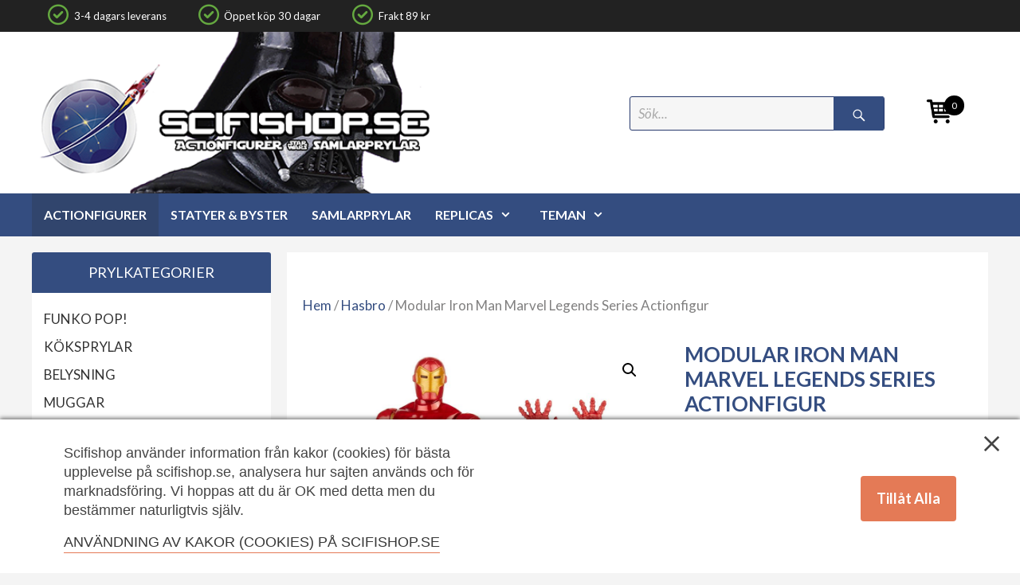

--- FILE ---
content_type: text/html; charset=UTF-8
request_url: https://scifishop.se/butik/marvel/modular-iron-man-marvel-legends-series-actionfigur/
body_size: 35171
content:
<!DOCTYPE html>
<html lang="sv-SE">
<head>
	<meta charset="UTF-8">
	<meta http-equiv="X-UA-Compatible" content="IE=edge" />
  <meta name="facebook-domain-verification" content="5edbd1k1d2tsm4s4zpml49oikv4n8n" />
	<link rel="profile" href="https://gmpg.org/xfn/11">
	<link rel="pingback" href="https://scifishop.se/xmlrpc.php">
	
        <script type="application/javascript" style="display:none">
            /* <![CDATA[ */
            window.pysWooProductData = window.pysWooProductData || [];
                        window.pysWooProductData[38777] = {"facebook":{"delay":0,"type":"static","name":"AddToCart","eventID":"44f0ed70-1efc-4d3d-825e-2e0fa98eaeb2","pixelIds":["892536090864668"],"params":{"content_type":"product","content_ids":["38777"],"contents":[{"id":"38777","quantity":1}],"tags":"Iron Man Marvel Legends Series Action Figures 2021 Wave 1","content_name":"Modular Iron Man Marvel Legends Series Actionfigur","category_name":"Actionfigurer, Hasbro, Ironman, Marvel, Marvel Actionfigurer","value":369,"currency":"SEK"},"e_id":"woo_add_to_cart_on_button_click","ids":[],"hasTimeWindow":false,"timeWindow":0,"woo_order":"","edd_order":""},"ga":{"delay":0,"type":"static","name":"add_to_cart","trackingIds":["UA-27774334-1","G-LQDGBM57S7"],"params":{"event_category":"ecommerce","non_interaction":false,"items":[{"id":"38777","name":"Modular Iron Man Marvel Legends Series Actionfigur","category":"Actionfigurer\/Hasbro\/Ironman\/Marvel\/Marvel Actionfigurer","quantity":1,"price":369}],"ecomm_prodid":"38777","ecomm_pagetype":"cart","ecomm_totalvalue":369},"e_id":"woo_add_to_cart_on_button_click","ids":[],"hasTimeWindow":false,"timeWindow":0,"eventID":"","woo_order":"","edd_order":""}};
                        /* ]]> */
        </script>

        <meta name='robots' content='index, follow, max-image-preview:large, max-snippet:-1, max-video-preview:-1' />
<meta name="viewport" content="width=device-width, initial-scale=1">
	<!-- This site is optimized with the Yoast SEO plugin v26.6 - https://yoast.com/wordpress/plugins/seo/ -->
	<title>Modular Iron Man Marvel Legends Series Actionfigur - Scifishop</title>
	<meta name="description" content="Från Hasbros populära Marvel Legends-serie kommer nu denna snygga Modular Iron Man Marvel Legends Series Actionfigur! Ca 15 cm hög, kommer med tillbehör." />
	<link rel="canonical" href="https://scifishop.se/butik/marvel/modular-iron-man-marvel-legends-series-actionfigur/" />
	<meta property="og:locale" content="sv_SE" />
	<meta property="og:type" content="article" />
	<meta property="og:title" content="Modular Iron Man Marvel Legends Series Actionfigur - Scifishop" />
	<meta property="og:description" content="Från Hasbros populära Marvel Legends-serie kommer nu denna snygga Modular Iron Man Marvel Legends Series Actionfigur! Ca 15 cm hög, kommer med tillbehör." />
	<meta property="og:url" content="https://scifishop.se/butik/marvel/modular-iron-man-marvel-legends-series-actionfigur/" />
	<meta property="og:site_name" content="Scifishop.se" />
	<meta property="article:publisher" content="https://www.facebook.com/scifishop/" />
	<meta property="article:modified_time" content="2025-06-30T20:37:18+00:00" />
	<meta property="og:image" content="https://scifishop.se/wp-content/uploads/2021/04/modular-iron-man-2021-marvel.jpg" />
	<meta property="og:image:width" content="1000" />
	<meta property="og:image:height" content="1000" />
	<meta property="og:image:type" content="image/jpeg" />
	<meta name="twitter:card" content="summary_large_image" />
	<meta name="twitter:label1" content="Beräknad lästid" />
	<meta name="twitter:data1" content="1 minut" />
	<script type="application/ld+json" class="yoast-schema-graph">{"@context":"https://schema.org","@graph":[{"@type":"WebPage","@id":"https://scifishop.se/butik/marvel/modular-iron-man-marvel-legends-series-actionfigur/","url":"https://scifishop.se/butik/marvel/modular-iron-man-marvel-legends-series-actionfigur/","name":"Modular Iron Man Marvel Legends Series Actionfigur - Scifishop","isPartOf":{"@id":"https://scifishop.se/#website"},"primaryImageOfPage":{"@id":"https://scifishop.se/butik/marvel/modular-iron-man-marvel-legends-series-actionfigur/#primaryimage"},"image":{"@id":"https://scifishop.se/butik/marvel/modular-iron-man-marvel-legends-series-actionfigur/#primaryimage"},"thumbnailUrl":"https://scifishop.se/wp-content/uploads/2021/04/modular-iron-man-2021-marvel.jpg","datePublished":"2021-03-27T16:31:10+00:00","dateModified":"2025-06-30T20:37:18+00:00","description":"Från Hasbros populära Marvel Legends-serie kommer nu denna snygga Modular Iron Man Marvel Legends Series Actionfigur! Ca 15 cm hög, kommer med tillbehör.","breadcrumb":{"@id":"https://scifishop.se/butik/marvel/modular-iron-man-marvel-legends-series-actionfigur/#breadcrumb"},"inLanguage":"sv-SE","potentialAction":[{"@type":"ReadAction","target":["https://scifishop.se/butik/marvel/modular-iron-man-marvel-legends-series-actionfigur/"]}]},{"@type":"ImageObject","inLanguage":"sv-SE","@id":"https://scifishop.se/butik/marvel/modular-iron-man-marvel-legends-series-actionfigur/#primaryimage","url":"https://scifishop.se/wp-content/uploads/2021/04/modular-iron-man-2021-marvel.jpg","contentUrl":"https://scifishop.se/wp-content/uploads/2021/04/modular-iron-man-2021-marvel.jpg","width":1000,"height":1000},{"@type":"BreadcrumbList","@id":"https://scifishop.se/butik/marvel/modular-iron-man-marvel-legends-series-actionfigur/#breadcrumb","itemListElement":[{"@type":"ListItem","position":1,"name":"Home","item":"https://scifishop.se/"},{"@type":"ListItem","position":2,"name":"Modular Iron Man Marvel Legends Series Actionfigur"}]},{"@type":"WebSite","@id":"https://scifishop.se/#website","url":"https://scifishop.se/","name":"Scifishop.se","description":"Star Wars prylar, actionfigurer &amp; samlarprylar","publisher":{"@id":"https://scifishop.se/#organization"},"potentialAction":[{"@type":"SearchAction","target":{"@type":"EntryPoint","urlTemplate":"https://scifishop.se/?s={search_term_string}"},"query-input":{"@type":"PropertyValueSpecification","valueRequired":true,"valueName":"search_term_string"}}],"inLanguage":"sv-SE"},{"@type":"Organization","@id":"https://scifishop.se/#organization","name":"Scifishop.se","url":"https://scifishop.se/","logo":{"@type":"ImageObject","inLanguage":"sv-SE","@id":"https://scifishop.se/#/schema/logo/image/","url":"https://scifishop.se/wp-content/uploads/2021/10/scifishop-starwars.png","contentUrl":"https://scifishop.se/wp-content/uploads/2021/10/scifishop-starwars.png","width":458,"height":186,"caption":"Scifishop.se"},"image":{"@id":"https://scifishop.se/#/schema/logo/image/"},"sameAs":["https://www.facebook.com/scifishop/"]}]}</script>
	<!-- / Yoast SEO plugin. -->


<script type='application/javascript'>console.log('PixelYourSite PRO version 9.1.1');</script>
<link href='https://fonts.gstatic.com' crossorigin rel='preconnect' />
<link href='https://fonts.googleapis.com' crossorigin rel='preconnect' />
<link rel="alternate" type="application/rss+xml" title="Scifishop.se &raquo; Webbflöde" href="https://scifishop.se/feed/" />
<link rel="alternate" type="application/rss+xml" title="Scifishop.se &raquo; Kommentarsflöde" href="https://scifishop.se/comments/feed/" />
<link rel="alternate" title="oEmbed (JSON)" type="application/json+oembed" href="https://scifishop.se/wp-json/oembed/1.0/embed?url=https%3A%2F%2Fscifishop.se%2Fbutik%2Fmarvel%2Fmodular-iron-man-marvel-legends-series-actionfigur%2F" />
<link rel="alternate" title="oEmbed (XML)" type="text/xml+oembed" href="https://scifishop.se/wp-json/oembed/1.0/embed?url=https%3A%2F%2Fscifishop.se%2Fbutik%2Fmarvel%2Fmodular-iron-man-marvel-legends-series-actionfigur%2F&#038;format=xml" />
		<style>
			.lazyload,
			.lazyloading {
				max-width: 100%;
			}
		</style>
		<style id='wp-img-auto-sizes-contain-inline-css'>
img:is([sizes=auto i],[sizes^="auto," i]){contain-intrinsic-size:3000px 1500px}
/*# sourceURL=wp-img-auto-sizes-contain-inline-css */
</style>
<link rel='stylesheet' id='shipmondo-service-point-selector-block-style-css' href='https://scifishop.se/wp-content/plugins/pakkelabels-for-woocommerce/public/build/blocks/service-point-selector/style-view.css?ver=4ffe73d575440c93dfc0' media='all' />
<link rel='stylesheet' id='generate-fonts-css' href='//fonts.googleapis.com/css?family=Lato:100,100italic,300,300italic,regular,italic,700,700italic,900,900italic' media='all' />
<link rel='stylesheet' id='menu-icon-font-awesome-css' href='https://scifishop.se/wp-content/plugins/menu-icons/css/fontawesome/css/all.min.css?ver=5.15.4' media='all' />
<link rel='stylesheet' id='menu-icons-extra-css' href='https://scifishop.se/wp-content/plugins/menu-icons/css/extra.min.css?ver=0.13.20' media='all' />
<style id='wp-emoji-styles-inline-css'>

	img.wp-smiley, img.emoji {
		display: inline !important;
		border: none !important;
		box-shadow: none !important;
		height: 1em !important;
		width: 1em !important;
		margin: 0 0.07em !important;
		vertical-align: -0.1em !important;
		background: none !important;
		padding: 0 !important;
	}
/*# sourceURL=wp-emoji-styles-inline-css */
</style>
<style id='classic-theme-styles-inline-css'>
/*! This file is auto-generated */
.wp-block-button__link{color:#fff;background-color:#32373c;border-radius:9999px;box-shadow:none;text-decoration:none;padding:calc(.667em + 2px) calc(1.333em + 2px);font-size:1.125em}.wp-block-file__button{background:#32373c;color:#fff;text-decoration:none}
/*# sourceURL=/wp-includes/css/classic-themes.min.css */
</style>
<link rel='stylesheet' id='ajaxy-sf-common-css' href='https://scifishop.se/wp-content/plugins/ajaxy-search-form/themes/common.css?ver=6.9' media='all' />
<link rel='stylesheet' id='ajaxy-sf-selective-css' href='https://scifishop.se/wp-content/plugins/ajaxy-search-form/themes/selective.css?ver=6.9' media='all' />
<link rel='stylesheet' id='ajaxy-sf-theme-css' href='https://scifishop.se/wp-content/plugins/ajaxy-search-form/themes/dark/style.css?ver=6.9' media='all' />
<link rel='stylesheet' id='consent-magic-css' href='https://scifishop.se/wp-content/plugins/consent-magic-pro/assets/css/style-public.min.css?ver=1.0.0' media='all' />
<link rel='stylesheet' id='simple-banner-style-css' href='https://scifishop.se/wp-content/plugins/simple-banner/simple-banner.css?ver=3.1.3' media='all' />
<link rel='stylesheet' id='wmc-template1-css' href='https://scifishop.se/wp-content/plugins/woo-minicart/assets/css/wmc-default-template.css?ver=2.0.6' media='all' />
<link rel='stylesheet' id='photoswipe-css' href='https://scifishop.se/wp-content/plugins/woocommerce/assets/css/photoswipe/photoswipe.min.css?ver=10.4.3' media='all' />
<link rel='stylesheet' id='photoswipe-default-skin-css' href='https://scifishop.se/wp-content/plugins/woocommerce/assets/css/photoswipe/default-skin/default-skin.min.css?ver=10.4.3' media='all' />
<link rel='stylesheet' id='woocommerce-layout-css' href='https://scifishop.se/wp-content/plugins/woocommerce/assets/css/woocommerce-layout.css?ver=10.4.3' media='all' />
<link rel='stylesheet' id='woocommerce-smallscreen-css' href='https://scifishop.se/wp-content/plugins/woocommerce/assets/css/woocommerce-smallscreen.css?ver=10.4.3' media='only screen and (max-width: 768px)' />
<link rel='stylesheet' id='woocommerce-general-css' href='https://scifishop.se/wp-content/plugins/woocommerce/assets/css/woocommerce.css?ver=10.4.3' media='all' />
<style id='woocommerce-general-inline-css'>
.woocommerce .page-header-image-single {display: none;}.woocommerce .entry-content,.woocommerce .product .entry-summary {margin-top: 0;}.related.products {clear: both;}.checkout-subscribe-prompt.clear {visibility: visible;height: initial;width: initial;}@media (max-width:768px) {.woocommerce .woocommerce-ordering,.woocommerce-page .woocommerce-ordering {float: none;}.woocommerce .woocommerce-ordering select {max-width: 100%;}.woocommerce ul.products li.product,.woocommerce-page ul.products li.product,.woocommerce-page[class*=columns-] ul.products li.product,.woocommerce[class*=columns-] ul.products li.product {width: 100%;float: none;}}
/*# sourceURL=woocommerce-general-inline-css */
</style>
<style id='woocommerce-inline-inline-css'>
.woocommerce form .form-row .required { visibility: visible; }
/*# sourceURL=woocommerce-inline-inline-css */
</style>
<link rel='stylesheet' id='bambora_online_checkout_front_style-css' href='https://scifishop.se/wp-content/plugins/bambora-online-checkout/assets/style/bambora-online-checkout-front.css?ver=8.0.4' media='all' />
<link rel='stylesheet' id='generate-style-grid-css' href='https://scifishop.se/wp-content/themes/generatepress/assets/css/unsemantic-grid.min.css?ver=3.6.1' media='all' />
<link rel='stylesheet' id='generate-style-css' href='https://scifishop.se/wp-content/themes/generatepress/assets/css/style.min.css?ver=3.6.1' media='all' />
<style id='generate-style-inline-css'>
body{background-color:#f4f4f4;color:#3a3a3a;}a{color:#344d80;}a:hover, a:focus, a:active{color:#000000;}body .grid-container{max-width:1200px;}.wp-block-group__inner-container{max-width:1200px;margin-left:auto;margin-right:auto;}.site-header .header-image{width:500px;}.generate-back-to-top{font-size:20px;border-radius:3px;position:fixed;bottom:30px;right:30px;line-height:40px;width:40px;text-align:center;z-index:10;transition:opacity 300ms ease-in-out;opacity:0.1;transform:translateY(1000px);}.generate-back-to-top__show{opacity:1;transform:translateY(0);}:root{--contrast:#222222;--contrast-2:#575760;--contrast-3:#b2b2be;--base:#f0f0f0;--base-2:#f7f8f9;--base-3:#ffffff;--accent:#1e73be;}:root .has-contrast-color{color:var(--contrast);}:root .has-contrast-background-color{background-color:var(--contrast);}:root .has-contrast-2-color{color:var(--contrast-2);}:root .has-contrast-2-background-color{background-color:var(--contrast-2);}:root .has-contrast-3-color{color:var(--contrast-3);}:root .has-contrast-3-background-color{background-color:var(--contrast-3);}:root .has-base-color{color:var(--base);}:root .has-base-background-color{background-color:var(--base);}:root .has-base-2-color{color:var(--base-2);}:root .has-base-2-background-color{background-color:var(--base-2);}:root .has-base-3-color{color:var(--base-3);}:root .has-base-3-background-color{background-color:var(--base-3);}:root .has-accent-color{color:var(--accent);}:root .has-accent-background-color{background-color:var(--accent);}body, button, input, select, textarea{font-family:"Lato", sans-serif;}body{line-height:1.5;}.entry-content > [class*="wp-block-"]:not(:last-child):not(.wp-block-heading){margin-bottom:1.5em;}.main-title{font-size:45px;}.main-navigation .main-nav ul ul li a{font-size:14px;}.sidebar .widget, .footer-widgets .widget{font-size:17px;}h1{font-weight:300;font-size:40px;}h2{font-weight:300;font-size:30px;}h3{font-size:20px;}h4{font-size:inherit;}h5{font-size:inherit;}@media (max-width:768px){.main-title{font-size:20px;}h1{font-size:30px;}h2{font-size:25px;}}.top-bar{background-color:#636363;color:#ffffff;}.top-bar a{color:#ffffff;}.top-bar a:hover{color:#303030;}.site-header{background-color:#ffffff;color:#3a3a3a;}.site-header a{color:#3a3a3a;}.main-title a,.main-title a:hover{color:#222222;}.site-description{color:#757575;}.main-navigation,.main-navigation ul ul{background-color:#344d80;}.main-navigation .main-nav ul li a, .main-navigation .menu-toggle, .main-navigation .menu-bar-items{color:#ffffff;}.main-navigation .main-nav ul li:not([class*="current-menu-"]):hover > a, .main-navigation .main-nav ul li:not([class*="current-menu-"]):focus > a, .main-navigation .main-nav ul li.sfHover:not([class*="current-menu-"]) > a, .main-navigation .menu-bar-item:hover > a, .main-navigation .menu-bar-item.sfHover > a{color:#ffffff;background-color:#31456d;}button.menu-toggle:hover,button.menu-toggle:focus,.main-navigation .mobile-bar-items a,.main-navigation .mobile-bar-items a:hover,.main-navigation .mobile-bar-items a:focus{color:#ffffff;}.main-navigation .main-nav ul li[class*="current-menu-"] > a{color:#ffffff;background-color:#31456d;}.navigation-search input[type="search"],.navigation-search input[type="search"]:active, .navigation-search input[type="search"]:focus, .main-navigation .main-nav ul li.search-item.active > a, .main-navigation .menu-bar-items .search-item.active > a{color:#ffffff;background-color:#31456d;}.main-navigation ul ul{background-color:#3f3f3f;}.main-navigation .main-nav ul ul li a{color:#ffffff;}.main-navigation .main-nav ul ul li:not([class*="current-menu-"]):hover > a,.main-navigation .main-nav ul ul li:not([class*="current-menu-"]):focus > a, .main-navigation .main-nav ul ul li.sfHover:not([class*="current-menu-"]) > a{color:#ffffff;background-color:#4f4f4f;}.main-navigation .main-nav ul ul li[class*="current-menu-"] > a{color:#ffffff;background-color:#4f4f4f;}.separate-containers .inside-article, .separate-containers .comments-area, .separate-containers .page-header, .one-container .container, .separate-containers .paging-navigation, .inside-page-header{background-color:#ffffff;}.entry-meta{color:#595959;}.entry-meta a{color:#595959;}.entry-meta a:hover{color:#344d80;}.sidebar .widget{background-color:#ffffff;}.sidebar .widget .widget-title{color:#000000;}.footer-widgets{background-color:#ffffff;}.footer-widgets a{color:#344d80;}.footer-widgets .widget-title{color:#000000;}.site-info{color:#ffffff;background-color:#222222;}.site-info a{color:#ffffff;}.site-info a:hover{color:#606060;}.footer-bar .widget_nav_menu .current-menu-item a{color:#606060;}input[type="text"],input[type="email"],input[type="url"],input[type="password"],input[type="search"],input[type="tel"],input[type="number"],textarea,select{color:#666666;background-color:#fafafa;border-color:#cccccc;}input[type="text"]:focus,input[type="email"]:focus,input[type="url"]:focus,input[type="password"]:focus,input[type="search"]:focus,input[type="tel"]:focus,input[type="number"]:focus,textarea:focus,select:focus{color:#666666;background-color:#ffffff;border-color:#bfbfbf;}button,html input[type="button"],input[type="reset"],input[type="submit"],a.button,a.wp-block-button__link:not(.has-background){color:#ffffff;background-color:#666666;}button:hover,html input[type="button"]:hover,input[type="reset"]:hover,input[type="submit"]:hover,a.button:hover,button:focus,html input[type="button"]:focus,input[type="reset"]:focus,input[type="submit"]:focus,a.button:focus,a.wp-block-button__link:not(.has-background):active,a.wp-block-button__link:not(.has-background):focus,a.wp-block-button__link:not(.has-background):hover{color:#ffffff;background-color:#3f3f3f;}a.generate-back-to-top{background-color:rgba( 0,0,0,0.4 );color:#ffffff;}a.generate-back-to-top:hover,a.generate-back-to-top:focus{background-color:rgba( 0,0,0,0.6 );color:#ffffff;}:root{--gp-search-modal-bg-color:var(--base-3);--gp-search-modal-text-color:var(--contrast);--gp-search-modal-overlay-bg-color:rgba(0,0,0,0.2);}@media (max-width: 1120px){.main-navigation .menu-bar-item:hover > a, .main-navigation .menu-bar-item.sfHover > a{background:none;color:#ffffff;}}.inside-top-bar{padding:10px;}.inside-header{padding:40px;}.site-main .wp-block-group__inner-container{padding:40px;}.entry-content .alignwide, body:not(.no-sidebar) .entry-content .alignfull{margin-left:-40px;width:calc(100% + 80px);max-width:calc(100% + 80px);}.rtl .menu-item-has-children .dropdown-menu-toggle{padding-left:20px;}.rtl .main-navigation .main-nav ul li.menu-item-has-children > a{padding-right:20px;}.site-info{padding:20px;}@media (max-width:768px){.separate-containers .inside-article, .separate-containers .comments-area, .separate-containers .page-header, .separate-containers .paging-navigation, .one-container .site-content, .inside-page-header{padding:30px;}.site-main .wp-block-group__inner-container{padding:30px;}.site-info{padding-right:10px;padding-left:10px;}.entry-content .alignwide, body:not(.no-sidebar) .entry-content .alignfull{margin-left:-30px;width:calc(100% + 60px);max-width:calc(100% + 60px);}}.one-container .sidebar .widget{padding:0px;}@media (max-width: 1120px){.main-navigation .menu-toggle,.main-navigation .mobile-bar-items,.sidebar-nav-mobile:not(#sticky-placeholder){display:block;}.main-navigation ul,.gen-sidebar-nav{display:none;}[class*="nav-float-"] .site-header .inside-header > *{float:none;clear:both;}}
.navigation-branding .main-title{font-weight:bold;text-transform:none;font-size:45px;}@media (max-width: 1120px){.navigation-branding .main-title{font-size:20px;}}
/*# sourceURL=generate-style-inline-css */
</style>
<link rel='stylesheet' id='generate-mobile-style-css' href='https://scifishop.se/wp-content/themes/generatepress/assets/css/mobile.min.css?ver=3.6.1' media='all' />
<link rel='stylesheet' id='generate-font-icons-css' href='https://scifishop.se/wp-content/themes/generatepress/assets/css/components/font-icons.min.css?ver=3.6.1' media='all' />
<link rel='stylesheet' id='font-awesome-css' href='https://scifishop.se/wp-content/themes/generatepress/assets/css/components/font-awesome.min.css?ver=4.7' media='all' />
<link rel='stylesheet' id='generate-child-css' href='https://scifishop.se/wp-content/themes/scifi-test/style.css?ver=1696582671' media='all' />
<link rel='stylesheet' id='wp-pagenavi-css' href='https://scifishop.se/wp-content/plugins/wp-pagenavi/pagenavi-css.css?ver=2.70' media='all' />
<link rel='stylesheet' id='parent-style-css' href='https://scifishop.se/wp-content/themes/generatepress/style.css?ver=6.9' media='all' />
<link rel='stylesheet' id='child-style-css' href='https://scifishop.se/wp-content/themes/scifi-test/style.css?ver=6.9' media='all' />
<link rel='stylesheet' id='generate-secondary-nav-css' href='https://scifishop.se/wp-content/plugins/gp-premium/secondary-nav/functions/css/style.min.css?ver=2.2.2' media='all' />
<style id='generate-secondary-nav-inline-css'>
.secondary-navigation{background-color:#222222;}.secondary-navigation .main-nav ul li a,.secondary-navigation .menu-toggle,.secondary-menu-bar-items .menu-bar-item > a{color:#ffffff;}.secondary-navigation .secondary-menu-bar-items{color:#ffffff;}button.secondary-menu-toggle:hover,button.secondary-menu-toggle:focus{color:#ffffff;}.widget-area .secondary-navigation{margin-bottom:20px;}.secondary-navigation ul ul{background-color:#303030;top:auto;}.secondary-navigation .main-nav ul ul li a{color:#ffffff;}.secondary-navigation .main-nav ul li:not([class*="current-menu-"]):hover > a, .secondary-navigation .main-nav ul li:not([class*="current-menu-"]):focus > a, .secondary-navigation .main-nav ul li.sfHover:not([class*="current-menu-"]) > a, .secondary-menu-bar-items .menu-bar-item:hover > a{color:#ffffff;background-color:#222222;}.secondary-navigation .main-nav ul ul li:not([class*="current-menu-"]):hover > a,.secondary-navigation .main-nav ul ul li:not([class*="current-menu-"]):focus > a,.secondary-navigation .main-nav ul ul li.sfHover:not([class*="current-menu-"]) > a{color:#ffffff;background-color:#474747;}.secondary-navigation .main-nav ul li[class*="current-menu-"] > a{color:#ffffff;background-color:#222222;}.secondary-navigation .main-nav ul ul li[class*="current-menu-"] > a{color:#ffffff;background-color:#474747;}@media (max-width: 1120px) {.secondary-menu-bar-items .menu-bar-item:hover > a{background: none;color: #ffffff;}}
/*# sourceURL=generate-secondary-nav-inline-css */
</style>
<link rel='stylesheet' id='generate-navigation-branding-css' href='https://scifishop.se/wp-content/plugins/gp-premium/menu-plus/functions/css/navigation-branding.min.css?ver=2.2.2' media='all' />
<style id='generate-navigation-branding-inline-css'>
@media (max-width: 1120px){.site-header, #site-navigation, #sticky-navigation{display:none !important;opacity:0.0;}#mobile-header{display:block !important;width:100% !important;}#mobile-header .main-nav > ul{display:none;}#mobile-header.toggled .main-nav > ul, #mobile-header .menu-toggle, #mobile-header .mobile-bar-items{display:block;}#mobile-header .main-nav{-ms-flex:0 0 100%;flex:0 0 100%;-webkit-box-ordinal-group:5;-ms-flex-order:4;order:4;}}.navigation-branding img, .site-logo.mobile-header-logo img{height:60px;width:auto;}.navigation-branding .main-title{line-height:60px;}@media (max-width: 1210px){#site-navigation .navigation-branding, #sticky-navigation .navigation-branding{margin-left:10px;}}@media (max-width: 1120px){.main-navigation:not(.slideout-navigation) .main-nav{-ms-flex:0 0 100%;flex:0 0 100%;}.main-navigation:not(.slideout-navigation) .inside-navigation{-ms-flex-wrap:wrap;flex-wrap:wrap;display:-webkit-box;display:-ms-flexbox;display:flex;}.nav-aligned-center .navigation-branding, .nav-aligned-left .navigation-branding{margin-right:auto;}.nav-aligned-center  .main-navigation.has-branding:not(.slideout-navigation) .inside-navigation .main-nav,.nav-aligned-center  .main-navigation.has-sticky-branding.navigation-stick .inside-navigation .main-nav,.nav-aligned-left  .main-navigation.has-branding:not(.slideout-navigation) .inside-navigation .main-nav,.nav-aligned-left  .main-navigation.has-sticky-branding.navigation-stick .inside-navigation .main-nav{margin-right:0px;}}
/*# sourceURL=generate-navigation-branding-inline-css */
</style>
<script src="https://scifishop.se/wp-includes/js/jquery/jquery.min.js?ver=3.7.1" id="jquery-core-js"></script>
<script src="https://scifishop.se/wp-includes/js/jquery/jquery-migrate.min.js?ver=3.4.1" id="jquery-migrate-js"></script>
<script id="consent-magic-js-extra">
var CS_Data = {"nn_cookie_ids":[],"non_necessary_cookies":[],"cookielist":{"2258":{"term_id":2258,"name":"Necessary"},"2259":{"term_id":2259,"name":"Analytics"},"2260":{"term_id":2260,"name":"Marketing"},"2261":{"term_id":2261,"name":"Embedded Videos"}},"ajax_url":"https://scifishop.se/wp-admin/admin-ajax.php","current_lang":"sv","security":"2e15f7226b","consentVersion":"4","cookieDomain":"","privacy_length":"250","cs_expire_days":"180","cs_script_cat":{"facebook":2260,"analytics":2259,"gads":2260,"pinterest":2260,"bing":2260},"cs_proof_expire":"360","cs_default_close_on_scroll":"20","cs_track_analytics":"0","test_prefix":"","cs_refresh_after_consent":"0"};
var cs_log_object = {"ajaxurl":"https://scifishop.se/wp-admin/admin-ajax.php","nonce":"da7f72d8d4"};
//# sourceURL=consent-magic-js-extra
</script>
<script src="https://scifishop.se/wp-content/plugins/consent-magic-pro/js/cs-public.js?ver=1.0.0" id="consent-magic-js"></script>
<script id="simple-banner-script-js-before">
const simpleBannerScriptParams = {"pro_version_enabled":"","debug_mode":false,"id":38777,"version":"3.1.3","banner_params":[{"hide_simple_banner":"yes","simple_banner_prepend_element":false,"simple_banner_position":"","header_margin":"","header_padding":"","wp_body_open_enabled":"","wp_body_open":true,"simple_banner_z_index":false,"simple_banner_text":"Scifishop har ny \u00e4gare och det g\u00e5r att best\u00e4lla igen men leveranstiderna \u00e4r f\u00f6r n\u00e4rvarande l\u00e4ngre d\u00e5 merparten av produkterna finns p\u00e5 lager hos leverant\u00f6rerna. Information om tidigare f\u00f6rbest\u00e4llningar finns h\u00e4r: <a href=\"https:\/\/scifishop.se\/fragor-o-svar\/\">FAQ om konkursen<\/a>.","disabled_on_current_page":false,"disabled_pages_array":[],"is_current_page_a_post":false,"disabled_on_posts":"","simple_banner_disabled_page_paths":false,"simple_banner_font_size":"18px","simple_banner_color":"#000000","simple_banner_text_color":"#fcfcfc","simple_banner_link_color":"#adb6f5","simple_banner_close_color":"#fefcdd","simple_banner_custom_css":"","simple_banner_scrolling_custom_css":"","simple_banner_text_custom_css":"","simple_banner_button_css":"","site_custom_css":"","keep_site_custom_css":"","site_custom_js":"","keep_site_custom_js":"","close_button_enabled":"on","close_button_expiration":"","close_button_cookie_set":false,"current_date":{"date":"2026-01-20 13:13:42.482247","timezone_type":3,"timezone":"UTC"},"start_date":{"date":"2026-01-20 13:13:42.482253","timezone_type":3,"timezone":"UTC"},"end_date":{"date":"2026-01-20 13:13:42.482257","timezone_type":3,"timezone":"UTC"},"simple_banner_start_after_date":false,"simple_banner_remove_after_date":false,"simple_banner_insert_inside_element":false}]}
//# sourceURL=simple-banner-script-js-before
</script>
<script src="https://scifishop.se/wp-content/plugins/simple-banner/simple-banner.js?ver=3.1.3" id="simple-banner-script-js"></script>
<script src="https://scifishop.se/wp-content/plugins/woocommerce/assets/js/jquery-blockui/jquery.blockUI.min.js?ver=2.7.0-wc.10.4.3" id="wc-jquery-blockui-js" defer data-wp-strategy="defer"></script>
<script id="wc-add-to-cart-js-extra">
var wc_add_to_cart_params = {"ajax_url":"/wp-admin/admin-ajax.php","wc_ajax_url":"/?wc-ajax=%%endpoint%%","i18n_view_cart":"Till kassan","cart_url":"https://scifishop.se/varukorg/","is_cart":"","cart_redirect_after_add":"no"};
//# sourceURL=wc-add-to-cart-js-extra
</script>
<script src="https://scifishop.se/wp-content/plugins/woocommerce/assets/js/frontend/add-to-cart.min.js?ver=10.4.3" id="wc-add-to-cart-js" defer data-wp-strategy="defer"></script>
<script src="https://scifishop.se/wp-content/plugins/woocommerce/assets/js/zoom/jquery.zoom.min.js?ver=1.7.21-wc.10.4.3" id="wc-zoom-js" defer data-wp-strategy="defer"></script>
<script src="https://scifishop.se/wp-content/plugins/woocommerce/assets/js/flexslider/jquery.flexslider.min.js?ver=2.7.2-wc.10.4.3" id="wc-flexslider-js" defer data-wp-strategy="defer"></script>
<script src="https://scifishop.se/wp-content/plugins/woocommerce/assets/js/photoswipe/photoswipe.min.js?ver=4.1.1-wc.10.4.3" id="wc-photoswipe-js" defer data-wp-strategy="defer"></script>
<script src="https://scifishop.se/wp-content/plugins/woocommerce/assets/js/photoswipe/photoswipe-ui-default.min.js?ver=4.1.1-wc.10.4.3" id="wc-photoswipe-ui-default-js" defer data-wp-strategy="defer"></script>
<script id="wc-single-product-js-extra">
var wc_single_product_params = {"i18n_required_rating_text":"V\u00e4lj ett betyg","i18n_rating_options":["1 av 5 stj\u00e4rnor","2 av 5 stj\u00e4rnor","3 av 5 stj\u00e4rnor","4 av 5 stj\u00e4rnor","5 av 5 stj\u00e4rnor"],"i18n_product_gallery_trigger_text":"Visa bildgalleri i fullsk\u00e4rm","review_rating_required":"no","flexslider":{"rtl":false,"animation":"slide","smoothHeight":true,"directionNav":false,"controlNav":"thumbnails","slideshow":false,"animationSpeed":500,"animationLoop":false,"allowOneSlide":false},"zoom_enabled":"1","zoom_options":[],"photoswipe_enabled":"1","photoswipe_options":{"shareEl":false,"closeOnScroll":false,"history":false,"hideAnimationDuration":0,"showAnimationDuration":0},"flexslider_enabled":"1"};
//# sourceURL=wc-single-product-js-extra
</script>
<script src="https://scifishop.se/wp-content/plugins/woocommerce/assets/js/frontend/single-product.min.js?ver=10.4.3" id="wc-single-product-js" defer data-wp-strategy="defer"></script>
<script src="https://scifishop.se/wp-content/plugins/woocommerce/assets/js/js-cookie/js.cookie.min.js?ver=2.1.4-wc.10.4.3" id="wc-js-cookie-js" data-wp-strategy="defer"></script>
<script id="woocommerce-js-extra">
var woocommerce_params = {"ajax_url":"/wp-admin/admin-ajax.php","wc_ajax_url":"/?wc-ajax=%%endpoint%%","i18n_password_show":"Visa l\u00f6senord","i18n_password_hide":"D\u00f6lj l\u00f6senord"};
//# sourceURL=woocommerce-js-extra
</script>
<script src="https://scifishop.se/wp-content/plugins/woocommerce/assets/js/frontend/woocommerce.min.js?ver=10.4.3" id="woocommerce-js" defer data-wp-strategy="defer"></script>
<script src="https://scifishop.se/wp-content/plugins/pixelyoursite-super-pack/dist/scripts/public.js?ver=3.0.6" id="pys_sp_public_js-js"></script>
<script src="https://scifishop.se/wp-content/plugins/pixelyoursite-pro/dist/scripts/jquery.bind-first-0.2.3.min.js?ver=6.9" id="jquery-bind-first-js"></script>
<script id="pys-js-extra">
var pysOptions = {"staticEvents":{"facebook":{"init_event":[{"delay":0,"type":"static","name":"PageView","eventID":"aa104b56-a296-4958-b48a-968dc722cf5b","pixelIds":["892536090864668"],"params":{"categories":"Actionfigurer, Hasbro, Ironman, Marvel, Marvel Actionfigurer","tags":"Iron Man Marvel Legends Series Action Figures 2021 Wave 1","page_title":"Modular Iron Man Marvel Legends Series Actionfigur","post_type":"product","post_id":38777,"plugin":"PixelYourSite","event_url":"scifishop.se/butik/marvel/modular-iron-man-marvel-legends-series-actionfigur/","user_role":"guest"},"e_id":"init_event","ids":[],"hasTimeWindow":false,"timeWindow":0,"woo_order":"","edd_order":""}],"woo_view_content":[{"delay":0,"type":"static","name":"ViewContent","eventID":"96c2c23e-4945-45f1-8324-5b2ddd365f8d","pixelIds":["892536090864668"],"params":{"content_ids":["38777"],"content_type":"product","tags":"Iron Man Marvel Legends Series Action Figures 2021 Wave 1","content_name":"Modular Iron Man Marvel Legends Series Actionfigur","category_name":"Actionfigurer, Hasbro, Ironman, Marvel, Marvel Actionfigurer","value":369,"currency":"SEK","contents":[{"id":"38777","quantity":1}],"product_price":369,"page_title":"Modular Iron Man Marvel Legends Series Actionfigur","post_type":"product","post_id":38777,"plugin":"PixelYourSite","event_url":"scifishop.se/butik/marvel/modular-iron-man-marvel-legends-series-actionfigur/","user_role":"guest"},"e_id":"woo_view_content","ids":[],"hasTimeWindow":false,"timeWindow":0,"woo_order":"","edd_order":""}]},"ga":{"woo_view_content":[{"delay":0,"type":"static","name":"view_item","trackingIds":["UA-27774334-1","G-LQDGBM57S7"],"params":{"event_category":"ecommerce","items":[{"id":"38777","name":"Modular Iron Man Marvel Legends Series Actionfigur","category":"Actionfigurer/Hasbro/Ironman/Marvel/Marvel Actionfigurer","quantity":1,"price":369}],"non_interaction":true,"ecomm_prodid":"38777","ecomm_pagetype":"product","ecomm_totalvalue":369,"page_title":"Modular Iron Man Marvel Legends Series Actionfigur","post_type":"product","post_id":38777,"plugin":"PixelYourSite","event_url":"scifishop.se/butik/marvel/modular-iron-man-marvel-legends-series-actionfigur/","user_role":"guest"},"e_id":"woo_view_content","ids":[],"hasTimeWindow":false,"timeWindow":0,"eventID":"","woo_order":"","edd_order":""}],"woo_view_item_list_single":[{"delay":0,"type":"static","name":"view_item_list","trackingIds":["UA-27774334-1","G-LQDGBM57S7"],"params":{"event_category":"ecommerce","event_label":"Modular Iron Man Marvel Legends Series Actionfigur - Related products","items":[{"id":"5739","name":"Wolverine Actionfigur - Marvel Select","category":"Actionfigurer/Diamond Select/Marvel/X-men/Marvel Actionfigurer/Marvel Select","quantity":1,"price":549,"list_position":1,"list_name":"Modular Iron Man Marvel Legends Series Actionfigur - Related products"},{"id":"10473","name":"Spider Woman actionfigur - Marvel Select","category":"Actionfigurer/Diamond Select/Marvel/Marvel Select","quantity":1,"price":389,"list_position":2,"list_name":"Modular Iron Man Marvel Legends Series Actionfigur - Related products"},{"id":"10485","name":"Green Goblin actionfigur - Marvel Select","category":"Actionfigurer/Diamond Select/Marvel/Marvel Select","quantity":1,"price":549,"list_position":3,"list_name":"Modular Iron Man Marvel Legends Series Actionfigur - Related products"},{"id":"10487","name":"Ghost Rider actionfigur - Marvel Select","category":"Actionfigurer/Diamond Select/Marvel/Marvel Select","quantity":1,"price":449,"list_position":4,"list_name":"Modular Iron Man Marvel Legends Series Actionfigur - Related products"},{"id":"11821","name":"Hulk anteckningsbok A5","category":"Hulk/Julklappar/Marvel/Nytt i Butiken - Merchandise","quantity":1,"price":159,"list_position":5,"list_name":"Modular Iron Man Marvel Legends Series Actionfigur - Related products"},{"id":"13494","name":"Spider-Man nyckelring hukande 6 cm","category":"Marvel/Nyckelringar/Prylar/Spiderman","quantity":1,"price":69,"list_position":6,"list_name":"Modular Iron Man Marvel Legends Series Actionfigur - Related products"},{"id":"53695","name":"Wolverine Deadpool Legacy Collection Marvel Legends Action Figure","category":"Actionfigurer/Deadpool/Marvel/Hasbro/Marvel Actionfigurer/Marvel Legends","quantity":1,"price":489,"list_position":7,"list_name":"Modular Iron Man Marvel Legends Series Actionfigur - Related products"},{"id":"53097","name":"What If ... POP! Animation Vinyl Figure The Watcher Exclusive","category":"Bobble head/Funko/Marvel","quantity":1,"price":195,"list_position":8,"list_name":"Modular Iron Man Marvel Legends Series Actionfigur - Related products"},{"id":"24909","name":"Baby Groot Guardians of the Galaxy 2 Sparb\u00f6ssa","category":"Guardians of the Galaxy/Marvel/Sparb\u00f6ssor","quantity":1,"price":449,"list_position":9,"list_name":"Modular Iron Man Marvel Legends Series Actionfigur - Related products"},{"id":"25748","name":"Captain America Marvel Holiday POP! Vinylfigur","category":"Bobble head/Funko/Julklappar/Marvel/Captain America","quantity":1,"price":219,"list_position":10,"list_name":"Modular Iron Man Marvel Legends Series Actionfigur - Related products"}],"non_interaction":true,"page_title":"Modular Iron Man Marvel Legends Series Actionfigur","post_type":"product","post_id":38777,"plugin":"PixelYourSite","event_url":"scifishop.se/butik/marvel/modular-iron-man-marvel-legends-series-actionfigur/","user_role":"guest"},"e_id":"woo_view_item_list_single","ids":[],"hasTimeWindow":false,"timeWindow":0,"eventID":"","woo_order":"","edd_order":""}]}},"dynamicEvents":{"automatic_event_form":{"facebook":{"delay":0,"type":"dyn","name":"Form","eventID":"942e3ed8-fdb9-4179-8052-ddc14f0f99b0","pixelIds":["892536090864668"],"params":{"page_title":"Modular Iron Man Marvel Legends Series Actionfigur","post_type":"product","post_id":38777,"plugin":"PixelYourSite","event_url":"scifishop.se/butik/marvel/modular-iron-man-marvel-legends-series-actionfigur/","user_role":"guest"},"e_id":"automatic_event_form","ids":[],"hasTimeWindow":false,"timeWindow":0,"woo_order":"","edd_order":""},"ga":{"delay":0,"type":"dyn","name":"Form","trackingIds":["UA-27774334-1","G-LQDGBM57S7"],"params":{"non_interaction":false,"page_title":"Modular Iron Man Marvel Legends Series Actionfigur","post_type":"product","post_id":38777,"plugin":"PixelYourSite","event_url":"scifishop.se/butik/marvel/modular-iron-man-marvel-legends-series-actionfigur/","user_role":"guest"},"e_id":"automatic_event_form","ids":[],"hasTimeWindow":false,"timeWindow":0,"eventID":"","woo_order":"","edd_order":""}},"automatic_event_download":{"facebook":{"delay":0,"type":"dyn","name":"Download","extensions":["","doc","exe","js","pdf","ppt","tgz","zip","xls"],"eventID":"d21fe612-91a7-4b79-84bf-9a9102ebcfe4","pixelIds":["892536090864668"],"params":{"page_title":"Modular Iron Man Marvel Legends Series Actionfigur","post_type":"product","post_id":38777,"plugin":"PixelYourSite","event_url":"scifishop.se/butik/marvel/modular-iron-man-marvel-legends-series-actionfigur/","user_role":"guest"},"e_id":"automatic_event_download","ids":[],"hasTimeWindow":false,"timeWindow":0,"woo_order":"","edd_order":""},"ga":{"delay":0,"type":"dyn","name":"Download","extensions":["","doc","exe","js","pdf","ppt","tgz","zip","xls"],"trackingIds":["UA-27774334-1","G-LQDGBM57S7"],"params":{"non_interaction":false,"page_title":"Modular Iron Man Marvel Legends Series Actionfigur","post_type":"product","post_id":38777,"plugin":"PixelYourSite","event_url":"scifishop.se/butik/marvel/modular-iron-man-marvel-legends-series-actionfigur/","user_role":"guest"},"e_id":"automatic_event_download","ids":[],"hasTimeWindow":false,"timeWindow":0,"eventID":"","woo_order":"","edd_order":""}},"automatic_event_comment":{"facebook":{"delay":0,"type":"dyn","name":"Comment","eventID":"66eaf55d-b744-4793-9138-ec1f84b980ef","pixelIds":["892536090864668"],"params":{"page_title":"Modular Iron Man Marvel Legends Series Actionfigur","post_type":"product","post_id":38777,"plugin":"PixelYourSite","event_url":"scifishop.se/butik/marvel/modular-iron-man-marvel-legends-series-actionfigur/","user_role":"guest"},"e_id":"automatic_event_comment","ids":[],"hasTimeWindow":false,"timeWindow":0,"woo_order":"","edd_order":""},"ga":{"delay":0,"type":"dyn","name":"Comment","trackingIds":["UA-27774334-1","G-LQDGBM57S7"],"params":{"non_interaction":false,"page_title":"Modular Iron Man Marvel Legends Series Actionfigur","post_type":"product","post_id":38777,"plugin":"PixelYourSite","event_url":"scifishop.se/butik/marvel/modular-iron-man-marvel-legends-series-actionfigur/","user_role":"guest"},"e_id":"automatic_event_comment","ids":[],"hasTimeWindow":false,"timeWindow":0,"eventID":"","woo_order":"","edd_order":""}},"woo_add_to_cart_on_button_click":{"facebook":{"delay":0,"type":"dyn","name":"AddToCart","eventID":"09ae7ebe-f9df-45a4-ac62-8c9f24be1e4a","pixelIds":["892536090864668"],"params":{"page_title":"Modular Iron Man Marvel Legends Series Actionfigur","post_type":"product","post_id":38777,"plugin":"PixelYourSite","event_url":"scifishop.se/butik/marvel/modular-iron-man-marvel-legends-series-actionfigur/","user_role":"guest"},"e_id":"woo_add_to_cart_on_button_click","ids":[],"hasTimeWindow":false,"timeWindow":0,"woo_order":"","edd_order":""},"ga":{"delay":0,"type":"dyn","name":"add_to_cart","trackingIds":["UA-27774334-1","G-LQDGBM57S7"],"params":{"page_title":"Modular Iron Man Marvel Legends Series Actionfigur","post_type":"product","post_id":38777,"plugin":"PixelYourSite","event_url":"scifishop.se/butik/marvel/modular-iron-man-marvel-legends-series-actionfigur/","user_role":"guest"},"e_id":"woo_add_to_cart_on_button_click","ids":[],"hasTimeWindow":false,"timeWindow":0,"eventID":"","woo_order":"","edd_order":""}},"woo_select_content_single":{"11821":{"ga":{"delay":0,"type":"dyn","name":"select_content","trackingIds":["UA-27774334-1","G-LQDGBM57S7"],"params":{"items":[{"id":"11821","name":"Hulk anteckningsbok A5","category":"Hulk/Julklappar/Marvel/Nytt i Butiken - Merchandise","quantity":1,"price":159,"list_position":1,"list_name":"Modular Iron Man Marvel Legends Series Actionfigur - Related products"}],"event_category":"ecommerce","content_type":"product","page_title":"Modular Iron Man Marvel Legends Series Actionfigur","post_type":"product","post_id":38777,"plugin":"PixelYourSite","event_url":"scifishop.se/butik/marvel/modular-iron-man-marvel-legends-series-actionfigur/","user_role":"guest"},"e_id":"woo_select_content_single","ids":[],"hasTimeWindow":false,"timeWindow":0,"eventID":"","woo_order":"","edd_order":""}},"39711":{"ga":{"delay":0,"type":"dyn","name":"select_content","trackingIds":["UA-27774334-1","G-LQDGBM57S7"],"params":{"items":[{"id":"39711","name":"Obadiah Stane & Iron Monger (Iron Man) Marvel Legends 2-Pack Actionfigurer","category":"Actionfigurer/Marvel/Hasbro/Marvel Actionfigurer/Marvel Legends","quantity":1,"price":1095,"list_position":2,"list_name":"Modular Iron Man Marvel Legends Series Actionfigur - Related products"}],"event_category":"ecommerce","content_type":"product","page_title":"Modular Iron Man Marvel Legends Series Actionfigur","post_type":"product","post_id":38777,"plugin":"PixelYourSite","event_url":"scifishop.se/butik/marvel/modular-iron-man-marvel-legends-series-actionfigur/","user_role":"guest"},"e_id":"woo_select_content_single","ids":[],"hasTimeWindow":false,"timeWindow":0,"eventID":"","woo_order":"","edd_order":""}},"29386":{"ga":{"delay":0,"type":"dyn","name":"select_content","trackingIds":["UA-27774334-1","G-LQDGBM57S7"],"params":{"items":[{"id":"29386","name":"Iron Man Marvel Gallery PVC Classic Staty","category":"Byster & statyer/Diamond Select/Ironman/Marvel/Marvel Statyer/PVC Statyer/Statyer & Byster","quantity":1,"price":679,"list_position":3,"list_name":"Modular Iron Man Marvel Legends Series Actionfigur - Related products"}],"event_category":"ecommerce","content_type":"product","page_title":"Modular Iron Man Marvel Legends Series Actionfigur","post_type":"product","post_id":38777,"plugin":"PixelYourSite","event_url":"scifishop.se/butik/marvel/modular-iron-man-marvel-legends-series-actionfigur/","user_role":"guest"},"e_id":"woo_select_content_single","ids":[],"hasTimeWindow":false,"timeWindow":0,"eventID":"","woo_order":"","edd_order":""}},"41560":{"ga":{"delay":0,"type":"dyn","name":"select_content","trackingIds":["UA-27774334-1","G-LQDGBM57S7"],"params":{"items":[{"id":"41560","name":"Spider-Man Lamppost Marvel Comic Gallery PVC Statue","category":"Diamond Select/Marvel/Spiderman/PVC Statyer/Statyer & Byster","quantity":1,"price":849,"list_position":4,"list_name":"Modular Iron Man Marvel Legends Series Actionfigur - Related products"}],"event_category":"ecommerce","content_type":"product","page_title":"Modular Iron Man Marvel Legends Series Actionfigur","post_type":"product","post_id":38777,"plugin":"PixelYourSite","event_url":"scifishop.se/butik/marvel/modular-iron-man-marvel-legends-series-actionfigur/","user_role":"guest"},"e_id":"woo_select_content_single","ids":[],"hasTimeWindow":false,"timeWindow":0,"eventID":"","woo_order":"","edd_order":""}},"41501":{"ga":{"delay":0,"type":"dyn","name":"select_content","trackingIds":["UA-27774334-1","G-LQDGBM57S7"],"params":{"items":[{"id":"41501","name":"Heist Nebula (What If...?) Avengers Disney+ Marvel Legends Series Actionfigur","category":"Actionfigurer/Marvel/Hasbro/Marvel Actionfigurer/Marvel Legends","quantity":1,"price":419,"list_position":5,"list_name":"Modular Iron Man Marvel Legends Series Actionfigur - Related products"}],"event_category":"ecommerce","content_type":"product","page_title":"Modular Iron Man Marvel Legends Series Actionfigur","post_type":"product","post_id":38777,"plugin":"PixelYourSite","event_url":"scifishop.se/butik/marvel/modular-iron-man-marvel-legends-series-actionfigur/","user_role":"guest"},"e_id":"woo_select_content_single","ids":[],"hasTimeWindow":false,"timeWindow":0,"eventID":"","woo_order":"","edd_order":""}},"24909":{"ga":{"delay":0,"type":"dyn","name":"select_content","trackingIds":["UA-27774334-1","G-LQDGBM57S7"],"params":{"items":[{"id":"24909","name":"Baby Groot Guardians of the Galaxy 2 Sparb\u00f6ssa","category":"Guardians of the Galaxy/Marvel/Sparb\u00f6ssor","quantity":1,"price":449,"list_position":6,"list_name":"Modular Iron Man Marvel Legends Series Actionfigur - Related products"}],"event_category":"ecommerce","content_type":"product","page_title":"Modular Iron Man Marvel Legends Series Actionfigur","post_type":"product","post_id":38777,"plugin":"PixelYourSite","event_url":"scifishop.se/butik/marvel/modular-iron-man-marvel-legends-series-actionfigur/","user_role":"guest"},"e_id":"woo_select_content_single","ids":[],"hasTimeWindow":false,"timeWindow":0,"eventID":"","woo_order":"","edd_order":""}},"53695":{"ga":{"delay":0,"type":"dyn","name":"select_content","trackingIds":["UA-27774334-1","G-LQDGBM57S7"],"params":{"items":[{"id":"53695","name":"Wolverine Deadpool Legacy Collection Marvel Legends Action Figure","category":"Actionfigurer/Deadpool/Marvel/Hasbro/Marvel Actionfigurer/Marvel Legends","quantity":1,"price":489,"list_position":7,"list_name":"Modular Iron Man Marvel Legends Series Actionfigur - Related products"}],"event_category":"ecommerce","content_type":"product","page_title":"Modular Iron Man Marvel Legends Series Actionfigur","post_type":"product","post_id":38777,"plugin":"PixelYourSite","event_url":"scifishop.se/butik/marvel/modular-iron-man-marvel-legends-series-actionfigur/","user_role":"guest"},"e_id":"woo_select_content_single","ids":[],"hasTimeWindow":false,"timeWindow":0,"eventID":"","woo_order":"","edd_order":""}},"40859":{"ga":{"delay":0,"type":"dyn","name":"select_content","trackingIds":["UA-27774334-1","G-LQDGBM57S7"],"params":{"items":[{"id":"40859","name":"President Loki POP! Vinylfigur","category":"Bobble head/Funko/Marvel/Loki","quantity":1,"price":249,"list_position":8,"list_name":"Modular Iron Man Marvel Legends Series Actionfigur - Related products"}],"event_category":"ecommerce","content_type":"product","page_title":"Modular Iron Man Marvel Legends Series Actionfigur","post_type":"product","post_id":38777,"plugin":"PixelYourSite","event_url":"scifishop.se/butik/marvel/modular-iron-man-marvel-legends-series-actionfigur/","user_role":"guest"},"e_id":"woo_select_content_single","ids":[],"hasTimeWindow":false,"timeWindow":0,"eventID":"","woo_order":"","edd_order":""}},"13494":{"ga":{"delay":0,"type":"dyn","name":"select_content","trackingIds":["UA-27774334-1","G-LQDGBM57S7"],"params":{"items":[{"id":"13494","name":"Spider-Man nyckelring hukande 6 cm","category":"Marvel/Nyckelringar/Prylar/Spiderman","quantity":1,"price":69,"list_position":9,"list_name":"Modular Iron Man Marvel Legends Series Actionfigur - Related products"}],"event_category":"ecommerce","content_type":"product","page_title":"Modular Iron Man Marvel Legends Series Actionfigur","post_type":"product","post_id":38777,"plugin":"PixelYourSite","event_url":"scifishop.se/butik/marvel/modular-iron-man-marvel-legends-series-actionfigur/","user_role":"guest"},"e_id":"woo_select_content_single","ids":[],"hasTimeWindow":false,"timeWindow":0,"eventID":"","woo_order":"","edd_order":""}},"42361":{"ga":{"delay":0,"type":"dyn","name":"select_content","trackingIds":["UA-27774334-1","G-LQDGBM57S7"],"params":{"items":[{"id":"42361","name":"Spider-Man (Integrated Suit) Marvel Legends Series Actionfigur","category":"Actionfigurer/Marvel/Spiderman/Hasbro/Marvel Actionfigurer/Marvel Legends","quantity":1,"price":395,"list_position":10,"list_name":"Modular Iron Man Marvel Legends Series Actionfigur - Related products"}],"event_category":"ecommerce","content_type":"product","page_title":"Modular Iron Man Marvel Legends Series Actionfigur","post_type":"product","post_id":38777,"plugin":"PixelYourSite","event_url":"scifishop.se/butik/marvel/modular-iron-man-marvel-legends-series-actionfigur/","user_role":"guest"},"e_id":"woo_select_content_single","ids":[],"hasTimeWindow":false,"timeWindow":0,"eventID":"","woo_order":"","edd_order":""}},"39400":{"ga":{"delay":0,"type":"dyn","name":"select_content","trackingIds":["UA-27774334-1","G-LQDGBM57S7"],"params":{"items":[{"id":"39400","name":"Scarlet Witch WandaVision POP! TV Vinylfigur","category":"Bobble head/Funko/Marvel","quantity":1,"price":195,"list_position":11,"list_name":"Modular Iron Man Marvel Legends Series Actionfigur - Related products"}],"event_category":"ecommerce","content_type":"product","page_title":"Modular Iron Man Marvel Legends Series Actionfigur","post_type":"product","post_id":38777,"plugin":"PixelYourSite","event_url":"scifishop.se/butik/marvel/modular-iron-man-marvel-legends-series-actionfigur/","user_role":"guest"},"e_id":"woo_select_content_single","ids":[],"hasTimeWindow":false,"timeWindow":0,"eventID":"","woo_order":"","edd_order":""}},"39707":{"ga":{"delay":0,"type":"dyn","name":"select_content","trackingIds":["UA-27774334-1","G-LQDGBM57S7"],"params":{"items":[{"id":"39707","name":"Captain America (Avengers: Infinity War) Marvel Legends Series Actionfigur","category":"Actionfigurer/Marvel/Hasbro/Marvel Actionfigurer","quantity":1,"price":449,"list_position":12,"list_name":"Modular Iron Man Marvel Legends Series Actionfigur - Related products"}],"event_category":"ecommerce","content_type":"product","page_title":"Modular Iron Man Marvel Legends Series Actionfigur","post_type":"product","post_id":38777,"plugin":"PixelYourSite","event_url":"scifishop.se/butik/marvel/modular-iron-man-marvel-legends-series-actionfigur/","user_role":"guest"},"e_id":"woo_select_content_single","ids":[],"hasTimeWindow":false,"timeWindow":0,"eventID":"","woo_order":"","edd_order":""}},"41484":{"ga":{"delay":0,"type":"dyn","name":"select_content","trackingIds":["UA-27774334-1","G-LQDGBM57S7"],"params":{"items":[{"id":"41484","name":"T'challa Star-Lord (What If...?) Avengers Disney+ Marvel Legends Series Actionfigur","category":"Actionfigurer/Marvel/Hasbro/Marvel Actionfigurer/Marvel Legends","quantity":1,"price":395,"list_position":13,"list_name":"Modular Iron Man Marvel Legends Series Actionfigur - Related products"}],"event_category":"ecommerce","content_type":"product","page_title":"Modular Iron Man Marvel Legends Series Actionfigur","post_type":"product","post_id":38777,"plugin":"PixelYourSite","event_url":"scifishop.se/butik/marvel/modular-iron-man-marvel-legends-series-actionfigur/","user_role":"guest"},"e_id":"woo_select_content_single","ids":[],"hasTimeWindow":false,"timeWindow":0,"eventID":"","woo_order":"","edd_order":""}},"40862":{"ga":{"delay":0,"type":"dyn","name":"select_content","trackingIds":["UA-27774334-1","G-LQDGBM57S7"],"params":{"items":[{"id":"40862","name":"Loki Badge T-Shirt","category":"Marvel/T-shirts/Loki","quantity":1,"price":229,"list_position":14,"list_name":"Modular Iron Man Marvel Legends Series Actionfigur - Related products"}],"event_category":"ecommerce","content_type":"product","page_title":"Modular Iron Man Marvel Legends Series Actionfigur","post_type":"product","post_id":38777,"plugin":"PixelYourSite","event_url":"scifishop.se/butik/marvel/modular-iron-man-marvel-legends-series-actionfigur/","user_role":"guest"},"e_id":"woo_select_content_single","ids":[],"hasTimeWindow":false,"timeWindow":0,"eventID":"","woo_order":"","edd_order":""}},"44987":{"ga":{"delay":0,"type":"dyn","name":"select_content","trackingIds":["UA-27774334-1","G-LQDGBM57S7"],"params":{"items":[{"id":"44987","name":"Web-Man Marvel Legends Series Actionfigur","category":"Actionfigurer/Marvel/Spiderman/Hasbro/Marvel Actionfigurer/Retro Actionfigurer","quantity":1,"price":449,"list_position":15,"list_name":"Modular Iron Man Marvel Legends Series Actionfigur - Related products"}],"event_category":"ecommerce","content_type":"product","page_title":"Modular Iron Man Marvel Legends Series Actionfigur","post_type":"product","post_id":38777,"plugin":"PixelYourSite","event_url":"scifishop.se/butik/marvel/modular-iron-man-marvel-legends-series-actionfigur/","user_role":"guest"},"e_id":"woo_select_content_single","ids":[],"hasTimeWindow":false,"timeWindow":0,"eventID":"","woo_order":"","edd_order":""}},"54601":{"ga":{"delay":0,"type":"dyn","name":"select_content","trackingIds":["UA-27774334-1","G-LQDGBM57S7"],"params":{"items":[{"id":"54601","name":"Odin Marvel 85th Anniversary Marvel Legends Action Figure","category":"Actionfigurer/Marvel/Hasbro/Marvel Actionfigurer/Marvel Legends","quantity":1,"price":869,"list_position":16,"list_name":"Modular Iron Man Marvel Legends Series Actionfigur - Related products"}],"event_category":"ecommerce","content_type":"product","page_title":"Modular Iron Man Marvel Legends Series Actionfigur","post_type":"product","post_id":38777,"plugin":"PixelYourSite","event_url":"scifishop.se/butik/marvel/modular-iron-man-marvel-legends-series-actionfigur/","user_role":"guest"},"e_id":"woo_select_content_single","ids":[],"hasTimeWindow":false,"timeWindow":0,"eventID":"","woo_order":"","edd_order":""}},"39243":{"ga":{"delay":0,"type":"dyn","name":"select_content","trackingIds":["UA-27774334-1","G-LQDGBM57S7"],"params":{"items":[{"id":"39243","name":"Happy Hogan & Iron Man Marvel Legends 2-Pack Actionfigurer","category":"Actionfigurer/Marvel/Hasbro/Marvel Actionfigurer/Marvel Legends","quantity":1,"price":649,"list_position":17,"list_name":"Modular Iron Man Marvel Legends Series Actionfigur - Related products"}],"event_category":"ecommerce","content_type":"product","page_title":"Modular Iron Man Marvel Legends Series Actionfigur","post_type":"product","post_id":38777,"plugin":"PixelYourSite","event_url":"scifishop.se/butik/marvel/modular-iron-man-marvel-legends-series-actionfigur/","user_role":"guest"},"e_id":"woo_select_content_single","ids":[],"hasTimeWindow":false,"timeWindow":0,"eventID":"","woo_order":"","edd_order":""}},"10485":{"ga":{"delay":0,"type":"dyn","name":"select_content","trackingIds":["UA-27774334-1","G-LQDGBM57S7"],"params":{"items":[{"id":"10485","name":"Green Goblin actionfigur - Marvel Select","category":"Actionfigurer/Diamond Select/Marvel/Marvel Select","quantity":1,"price":549,"list_position":18,"list_name":"Modular Iron Man Marvel Legends Series Actionfigur - Related products"}],"event_category":"ecommerce","content_type":"product","page_title":"Modular Iron Man Marvel Legends Series Actionfigur","post_type":"product","post_id":38777,"plugin":"PixelYourSite","event_url":"scifishop.se/butik/marvel/modular-iron-man-marvel-legends-series-actionfigur/","user_role":"guest"},"e_id":"woo_select_content_single","ids":[],"hasTimeWindow":false,"timeWindow":0,"eventID":"","woo_order":"","edd_order":""}},"53097":{"ga":{"delay":0,"type":"dyn","name":"select_content","trackingIds":["UA-27774334-1","G-LQDGBM57S7"],"params":{"items":[{"id":"53097","name":"What If ... POP! Animation Vinyl Figure The Watcher Exclusive","category":"Bobble head/Funko/Marvel","quantity":1,"price":195,"list_position":19,"list_name":"Modular Iron Man Marvel Legends Series Actionfigur - Related products"}],"event_category":"ecommerce","content_type":"product","page_title":"Modular Iron Man Marvel Legends Series Actionfigur","post_type":"product","post_id":38777,"plugin":"PixelYourSite","event_url":"scifishop.se/butik/marvel/modular-iron-man-marvel-legends-series-actionfigur/","user_role":"guest"},"e_id":"woo_select_content_single","ids":[],"hasTimeWindow":false,"timeWindow":0,"eventID":"","woo_order":"","edd_order":""}},"10487":{"ga":{"delay":0,"type":"dyn","name":"select_content","trackingIds":["UA-27774334-1","G-LQDGBM57S7"],"params":{"items":[{"id":"10487","name":"Ghost Rider actionfigur - Marvel Select","category":"Actionfigurer/Diamond Select/Marvel/Marvel Select","quantity":1,"price":449,"list_position":20,"list_name":"Modular Iron Man Marvel Legends Series Actionfigur - Related products"}],"event_category":"ecommerce","content_type":"product","page_title":"Modular Iron Man Marvel Legends Series Actionfigur","post_type":"product","post_id":38777,"plugin":"PixelYourSite","event_url":"scifishop.se/butik/marvel/modular-iron-man-marvel-legends-series-actionfigur/","user_role":"guest"},"e_id":"woo_select_content_single","ids":[],"hasTimeWindow":false,"timeWindow":0,"eventID":"","woo_order":"","edd_order":""}},"10473":{"ga":{"delay":0,"type":"dyn","name":"select_content","trackingIds":["UA-27774334-1","G-LQDGBM57S7"],"params":{"items":[{"id":"10473","name":"Spider Woman actionfigur - Marvel Select","category":"Actionfigurer/Diamond Select/Marvel/Marvel Select","quantity":1,"price":389,"list_position":21,"list_name":"Modular Iron Man Marvel Legends Series Actionfigur - Related products"}],"event_category":"ecommerce","content_type":"product","page_title":"Modular Iron Man Marvel Legends Series Actionfigur","post_type":"product","post_id":38777,"plugin":"PixelYourSite","event_url":"scifishop.se/butik/marvel/modular-iron-man-marvel-legends-series-actionfigur/","user_role":"guest"},"e_id":"woo_select_content_single","ids":[],"hasTimeWindow":false,"timeWindow":0,"eventID":"","woo_order":"","edd_order":""}},"35112":{"ga":{"delay":0,"type":"dyn","name":"select_content","trackingIds":["UA-27774334-1","G-LQDGBM57S7"],"params":{"items":[{"id":"35112","name":"Cyborg Spider-Man Marvel Retro Collection Actionfigur","category":"Actionfigurer/Marvel/Spiderman/Hasbro/Marvel Actionfigurer/Retro Actionfigurer","quantity":1,"price":449,"list_position":22,"list_name":"Modular Iron Man Marvel Legends Series Actionfigur - Related products"}],"event_category":"ecommerce","content_type":"product","page_title":"Modular Iron Man Marvel Legends Series Actionfigur","post_type":"product","post_id":38777,"plugin":"PixelYourSite","event_url":"scifishop.se/butik/marvel/modular-iron-man-marvel-legends-series-actionfigur/","user_role":"guest"},"e_id":"woo_select_content_single","ids":[],"hasTimeWindow":false,"timeWindow":0,"eventID":"","woo_order":"","edd_order":""}},"25748":{"ga":{"delay":0,"type":"dyn","name":"select_content","trackingIds":["UA-27774334-1","G-LQDGBM57S7"],"params":{"items":[{"id":"25748","name":"Captain America Marvel Holiday POP! Vinylfigur","category":"Bobble head/Funko/Julklappar/Marvel/Captain America","quantity":1,"price":219,"list_position":23,"list_name":"Modular Iron Man Marvel Legends Series Actionfigur - Related products"}],"event_category":"ecommerce","content_type":"product","page_title":"Modular Iron Man Marvel Legends Series Actionfigur","post_type":"product","post_id":38777,"plugin":"PixelYourSite","event_url":"scifishop.se/butik/marvel/modular-iron-man-marvel-legends-series-actionfigur/","user_role":"guest"},"e_id":"woo_select_content_single","ids":[],"hasTimeWindow":false,"timeWindow":0,"eventID":"","woo_order":"","edd_order":""}},"5739":{"ga":{"delay":0,"type":"dyn","name":"select_content","trackingIds":["UA-27774334-1","G-LQDGBM57S7"],"params":{"items":[{"id":"5739","name":"Wolverine Actionfigur - Marvel Select","category":"Actionfigurer/Diamond Select/Marvel/X-men/Marvel Actionfigurer/Marvel Select","quantity":1,"price":549,"list_position":24,"list_name":"Modular Iron Man Marvel Legends Series Actionfigur - Related products"}],"event_category":"ecommerce","content_type":"product","page_title":"Modular Iron Man Marvel Legends Series Actionfigur","post_type":"product","post_id":38777,"plugin":"PixelYourSite","event_url":"scifishop.se/butik/marvel/modular-iron-man-marvel-legends-series-actionfigur/","user_role":"guest"},"e_id":"woo_select_content_single","ids":[],"hasTimeWindow":false,"timeWindow":0,"eventID":"","woo_order":"","edd_order":""}}}},"triggerEvents":[],"triggerEventTypes":[],"facebook":{"pixelIds":["892536090864668"],"advancedMatching":[],"removeMetadata":false,"wooVariableAsSimple":false,"serverApiEnabled":true,"ajaxForServerEvent":true,"wooCRSendFromServer":false,"send_external_id":true},"ga":{"trackingIds":["UA-27774334-1","G-LQDGBM57S7"],"enhanceLinkAttr":false,"anonimizeIP":false,"retargetingLogic":"ecomm","crossDomainEnabled":false,"crossDomainAcceptIncoming":false,"crossDomainDomains":[],"wooVariableAsSimple":false,"isDebugEnabled":[],"disableAdvertisingFeatures":false,"disableAdvertisingPersonalization":false},"debug":"","siteUrl":"https://scifishop.se","ajaxUrl":"https://scifishop.se/wp-admin/admin-ajax.php","trackUTMs":"1","trackTrafficSource":"1","user_id":"0","enable_lading_page_param":"1","cookie_duration":"7","enable_event_day_param":"1","enable_event_month_param":"1","enable_event_time_param":"1","enable_remove_target_url_param":"1","enable_remove_download_url_param":"1","gdpr":{"ajax_enabled":false,"all_disabled_by_api":false,"facebook_disabled_by_api":false,"tiktok_disabled_by_api":false,"analytics_disabled_by_api":false,"google_ads_disabled_by_api":false,"pinterest_disabled_by_api":false,"bing_disabled_by_api":false,"facebook_prior_consent_enabled":true,"tiktok_prior_consent_enabled":true,"analytics_prior_consent_enabled":true,"google_ads_prior_consent_enabled":true,"pinterest_prior_consent_enabled":true,"bing_prior_consent_enabled":true,"cookiebot_integration_enabled":false,"cookiebot_facebook_consent_category":"marketing","cookiebot_analytics_consent_category":"statistics","cookiebot_google_ads_consent_category":"marketing","cookiebot_pinterest_consent_category":"marketing","cookiebot_bing_consent_category":"marketing","cookie_notice_integration_enabled":false,"cookie_law_info_integration_enabled":false,"real_cookie_banner_integration_enabled":false,"consent_magic_integration_enabled":true},"automatic":{"enable_youtube":true,"enable_vimeo":true,"enable_video":false},"woo":{"enabled":true,"addToCartOnButtonEnabled":true,"addToCartOnButtonValueEnabled":true,"addToCartOnButtonValueOption":"price","woo_purchase_on_transaction":true,"singleProductId":38777,"affiliateEnabled":false,"removeFromCartSelector":"form.woocommerce-cart-form .remove","addToCartCatchMethod":"add_cart_js","is_order_received_page":false,"containOrderId":false,"affiliateEventName":"Lead"},"edd":{"enabled":false}};
//# sourceURL=pys-js-extra
</script>
<script src="https://scifishop.se/wp-content/plugins/pixelyoursite-pro/dist/scripts/public.js?ver=9.1.1" id="pys-js"></script>
<script src="https://scifishop.se/wp-content/themes/scifi-test/script.js?ver=6.9" id="scifi-test-script-js"></script>
<link rel="https://api.w.org/" href="https://scifishop.se/wp-json/" /><link rel="alternate" title="JSON" type="application/json" href="https://scifishop.se/wp-json/wp/v2/product/38777" /><link rel="EditURI" type="application/rsd+xml" title="RSD" href="https://scifishop.se/xmlrpc.php?rsd" />
<meta name="generator" content="WordPress 6.9" />
<meta name="generator" content="WooCommerce 10.4.3" />
<link rel='shortlink' href='https://scifishop.se/?p=38777' />
		<!-- AJAXY SEARCH V 3.0.7-->
				<script type="text/javascript">
			/* <![CDATA[ */
				var sf_position = '0';
				var sf_templates = "<a href=\"{search_url_escaped}\">Visa fler<\/a>";
				var sf_input = '.sf_input';
				jQuery(document).ready(function(){
					jQuery(sf_input).ajaxyLiveSearch({"expand":"0","searchUrl":"https:\/\/www.scifishop.se\/?s=%s&post_type=product","text":"S\u00f6k...","delay":"500","iwidth":"180","width":"315","ajaxUrl":"https:\/\/scifishop.se\/wp-admin\/admin-ajax.php","rtl":"0"});
					jQuery(".sf_ajaxy-selective-input").keyup(function() {
						var width = jQuery(this).val().length * 8;
						if(width < 50) {
							width = 50;
						}
						jQuery(this).width(width);
					});
					jQuery(".sf_ajaxy-selective-search").click(function() {
						jQuery(this).find(".sf_ajaxy-selective-input").focus();
					});
					jQuery(".sf_ajaxy-selective-close").click(function() {
						jQuery(this).parent().remove();
					});
				});
			/* ]]> */
		</script>
		<style id="simple-banner-hide" type="text/css">.simple-banner{display:none;}</style><style id="simple-banner-font-size" type="text/css">.simple-banner .simple-banner-text{font-size:18px;}</style><style id="simple-banner-background-color" type="text/css">.simple-banner{background:#000000;}</style><style id="simple-banner-text-color" type="text/css">.simple-banner .simple-banner-text{color:#fcfcfc;}</style><style id="simple-banner-link-color" type="text/css">.simple-banner .simple-banner-text a{color:#adb6f5;}</style><style id="simple-banner-z-index" type="text/css">.simple-banner{z-index: 99999;}</style><style id="simple-banner-close-color" type="text/css">.simple-banner .simple-banner-button{color:#fefcdd;}</style><style id="simple-banner-site-custom-css-dummy" type="text/css"></style><script id="simple-banner-site-custom-js-dummy" type="text/javascript"></script>		<script>
			document.documentElement.className = document.documentElement.className.replace('no-js', 'js');
		</script>
				<style>
			.no-js img.lazyload {
				display: none;
			}

			figure.wp-block-image img.lazyloading {
				min-width: 150px;
			}

			.lazyload,
			.lazyloading {
				--smush-placeholder-width: 100px;
				--smush-placeholder-aspect-ratio: 1/1;
				width: var(--smush-image-width, var(--smush-placeholder-width)) !important;
				aspect-ratio: var(--smush-image-aspect-ratio, var(--smush-placeholder-aspect-ratio)) !important;
			}

						.lazyload, .lazyloading {
				opacity: 0;
			}

			.lazyloaded {
				opacity: 1;
				transition: opacity 400ms;
				transition-delay: 0ms;
			}

					</style>
			<noscript><style>.woocommerce-product-gallery{ opacity: 1 !important; }</style></noscript>
	<link rel="icon" href="https://scifishop.se/wp-content/uploads/2011/12/Scifishop_se-36x36.jpg" sizes="32x32" />
<link rel="icon" href="https://scifishop.se/wp-content/uploads/2011/12/Scifishop_se.jpg" sizes="192x192" />
<link rel="apple-touch-icon" href="https://scifishop.se/wp-content/uploads/2011/12/Scifishop_se.jpg" />
<meta name="msapplication-TileImage" content="https://scifishop.se/wp-content/uploads/2011/12/Scifishop_se.jpg" />
<link rel='stylesheet' id='wc-blocks-style-css' href='https://scifishop.se/wp-content/plugins/woocommerce/assets/client/blocks/wc-blocks.css?ver=wc-10.4.3' media='all' />
<style id='global-styles-inline-css'>
:root{--wp--preset--aspect-ratio--square: 1;--wp--preset--aspect-ratio--4-3: 4/3;--wp--preset--aspect-ratio--3-4: 3/4;--wp--preset--aspect-ratio--3-2: 3/2;--wp--preset--aspect-ratio--2-3: 2/3;--wp--preset--aspect-ratio--16-9: 16/9;--wp--preset--aspect-ratio--9-16: 9/16;--wp--preset--color--black: #000000;--wp--preset--color--cyan-bluish-gray: #abb8c3;--wp--preset--color--white: #ffffff;--wp--preset--color--pale-pink: #f78da7;--wp--preset--color--vivid-red: #cf2e2e;--wp--preset--color--luminous-vivid-orange: #ff6900;--wp--preset--color--luminous-vivid-amber: #fcb900;--wp--preset--color--light-green-cyan: #7bdcb5;--wp--preset--color--vivid-green-cyan: #00d084;--wp--preset--color--pale-cyan-blue: #8ed1fc;--wp--preset--color--vivid-cyan-blue: #0693e3;--wp--preset--color--vivid-purple: #9b51e0;--wp--preset--color--contrast: var(--contrast);--wp--preset--color--contrast-2: var(--contrast-2);--wp--preset--color--contrast-3: var(--contrast-3);--wp--preset--color--base: var(--base);--wp--preset--color--base-2: var(--base-2);--wp--preset--color--base-3: var(--base-3);--wp--preset--color--accent: var(--accent);--wp--preset--gradient--vivid-cyan-blue-to-vivid-purple: linear-gradient(135deg,rgb(6,147,227) 0%,rgb(155,81,224) 100%);--wp--preset--gradient--light-green-cyan-to-vivid-green-cyan: linear-gradient(135deg,rgb(122,220,180) 0%,rgb(0,208,130) 100%);--wp--preset--gradient--luminous-vivid-amber-to-luminous-vivid-orange: linear-gradient(135deg,rgb(252,185,0) 0%,rgb(255,105,0) 100%);--wp--preset--gradient--luminous-vivid-orange-to-vivid-red: linear-gradient(135deg,rgb(255,105,0) 0%,rgb(207,46,46) 100%);--wp--preset--gradient--very-light-gray-to-cyan-bluish-gray: linear-gradient(135deg,rgb(238,238,238) 0%,rgb(169,184,195) 100%);--wp--preset--gradient--cool-to-warm-spectrum: linear-gradient(135deg,rgb(74,234,220) 0%,rgb(151,120,209) 20%,rgb(207,42,186) 40%,rgb(238,44,130) 60%,rgb(251,105,98) 80%,rgb(254,248,76) 100%);--wp--preset--gradient--blush-light-purple: linear-gradient(135deg,rgb(255,206,236) 0%,rgb(152,150,240) 100%);--wp--preset--gradient--blush-bordeaux: linear-gradient(135deg,rgb(254,205,165) 0%,rgb(254,45,45) 50%,rgb(107,0,62) 100%);--wp--preset--gradient--luminous-dusk: linear-gradient(135deg,rgb(255,203,112) 0%,rgb(199,81,192) 50%,rgb(65,88,208) 100%);--wp--preset--gradient--pale-ocean: linear-gradient(135deg,rgb(255,245,203) 0%,rgb(182,227,212) 50%,rgb(51,167,181) 100%);--wp--preset--gradient--electric-grass: linear-gradient(135deg,rgb(202,248,128) 0%,rgb(113,206,126) 100%);--wp--preset--gradient--midnight: linear-gradient(135deg,rgb(2,3,129) 0%,rgb(40,116,252) 100%);--wp--preset--font-size--small: 13px;--wp--preset--font-size--medium: 20px;--wp--preset--font-size--large: 36px;--wp--preset--font-size--x-large: 42px;--wp--preset--spacing--20: 0.44rem;--wp--preset--spacing--30: 0.67rem;--wp--preset--spacing--40: 1rem;--wp--preset--spacing--50: 1.5rem;--wp--preset--spacing--60: 2.25rem;--wp--preset--spacing--70: 3.38rem;--wp--preset--spacing--80: 5.06rem;--wp--preset--shadow--natural: 6px 6px 9px rgba(0, 0, 0, 0.2);--wp--preset--shadow--deep: 12px 12px 50px rgba(0, 0, 0, 0.4);--wp--preset--shadow--sharp: 6px 6px 0px rgba(0, 0, 0, 0.2);--wp--preset--shadow--outlined: 6px 6px 0px -3px rgb(255, 255, 255), 6px 6px rgb(0, 0, 0);--wp--preset--shadow--crisp: 6px 6px 0px rgb(0, 0, 0);}:where(.is-layout-flex){gap: 0.5em;}:where(.is-layout-grid){gap: 0.5em;}body .is-layout-flex{display: flex;}.is-layout-flex{flex-wrap: wrap;align-items: center;}.is-layout-flex > :is(*, div){margin: 0;}body .is-layout-grid{display: grid;}.is-layout-grid > :is(*, div){margin: 0;}:where(.wp-block-columns.is-layout-flex){gap: 2em;}:where(.wp-block-columns.is-layout-grid){gap: 2em;}:where(.wp-block-post-template.is-layout-flex){gap: 1.25em;}:where(.wp-block-post-template.is-layout-grid){gap: 1.25em;}.has-black-color{color: var(--wp--preset--color--black) !important;}.has-cyan-bluish-gray-color{color: var(--wp--preset--color--cyan-bluish-gray) !important;}.has-white-color{color: var(--wp--preset--color--white) !important;}.has-pale-pink-color{color: var(--wp--preset--color--pale-pink) !important;}.has-vivid-red-color{color: var(--wp--preset--color--vivid-red) !important;}.has-luminous-vivid-orange-color{color: var(--wp--preset--color--luminous-vivid-orange) !important;}.has-luminous-vivid-amber-color{color: var(--wp--preset--color--luminous-vivid-amber) !important;}.has-light-green-cyan-color{color: var(--wp--preset--color--light-green-cyan) !important;}.has-vivid-green-cyan-color{color: var(--wp--preset--color--vivid-green-cyan) !important;}.has-pale-cyan-blue-color{color: var(--wp--preset--color--pale-cyan-blue) !important;}.has-vivid-cyan-blue-color{color: var(--wp--preset--color--vivid-cyan-blue) !important;}.has-vivid-purple-color{color: var(--wp--preset--color--vivid-purple) !important;}.has-black-background-color{background-color: var(--wp--preset--color--black) !important;}.has-cyan-bluish-gray-background-color{background-color: var(--wp--preset--color--cyan-bluish-gray) !important;}.has-white-background-color{background-color: var(--wp--preset--color--white) !important;}.has-pale-pink-background-color{background-color: var(--wp--preset--color--pale-pink) !important;}.has-vivid-red-background-color{background-color: var(--wp--preset--color--vivid-red) !important;}.has-luminous-vivid-orange-background-color{background-color: var(--wp--preset--color--luminous-vivid-orange) !important;}.has-luminous-vivid-amber-background-color{background-color: var(--wp--preset--color--luminous-vivid-amber) !important;}.has-light-green-cyan-background-color{background-color: var(--wp--preset--color--light-green-cyan) !important;}.has-vivid-green-cyan-background-color{background-color: var(--wp--preset--color--vivid-green-cyan) !important;}.has-pale-cyan-blue-background-color{background-color: var(--wp--preset--color--pale-cyan-blue) !important;}.has-vivid-cyan-blue-background-color{background-color: var(--wp--preset--color--vivid-cyan-blue) !important;}.has-vivid-purple-background-color{background-color: var(--wp--preset--color--vivid-purple) !important;}.has-black-border-color{border-color: var(--wp--preset--color--black) !important;}.has-cyan-bluish-gray-border-color{border-color: var(--wp--preset--color--cyan-bluish-gray) !important;}.has-white-border-color{border-color: var(--wp--preset--color--white) !important;}.has-pale-pink-border-color{border-color: var(--wp--preset--color--pale-pink) !important;}.has-vivid-red-border-color{border-color: var(--wp--preset--color--vivid-red) !important;}.has-luminous-vivid-orange-border-color{border-color: var(--wp--preset--color--luminous-vivid-orange) !important;}.has-luminous-vivid-amber-border-color{border-color: var(--wp--preset--color--luminous-vivid-amber) !important;}.has-light-green-cyan-border-color{border-color: var(--wp--preset--color--light-green-cyan) !important;}.has-vivid-green-cyan-border-color{border-color: var(--wp--preset--color--vivid-green-cyan) !important;}.has-pale-cyan-blue-border-color{border-color: var(--wp--preset--color--pale-cyan-blue) !important;}.has-vivid-cyan-blue-border-color{border-color: var(--wp--preset--color--vivid-cyan-blue) !important;}.has-vivid-purple-border-color{border-color: var(--wp--preset--color--vivid-purple) !important;}.has-vivid-cyan-blue-to-vivid-purple-gradient-background{background: var(--wp--preset--gradient--vivid-cyan-blue-to-vivid-purple) !important;}.has-light-green-cyan-to-vivid-green-cyan-gradient-background{background: var(--wp--preset--gradient--light-green-cyan-to-vivid-green-cyan) !important;}.has-luminous-vivid-amber-to-luminous-vivid-orange-gradient-background{background: var(--wp--preset--gradient--luminous-vivid-amber-to-luminous-vivid-orange) !important;}.has-luminous-vivid-orange-to-vivid-red-gradient-background{background: var(--wp--preset--gradient--luminous-vivid-orange-to-vivid-red) !important;}.has-very-light-gray-to-cyan-bluish-gray-gradient-background{background: var(--wp--preset--gradient--very-light-gray-to-cyan-bluish-gray) !important;}.has-cool-to-warm-spectrum-gradient-background{background: var(--wp--preset--gradient--cool-to-warm-spectrum) !important;}.has-blush-light-purple-gradient-background{background: var(--wp--preset--gradient--blush-light-purple) !important;}.has-blush-bordeaux-gradient-background{background: var(--wp--preset--gradient--blush-bordeaux) !important;}.has-luminous-dusk-gradient-background{background: var(--wp--preset--gradient--luminous-dusk) !important;}.has-pale-ocean-gradient-background{background: var(--wp--preset--gradient--pale-ocean) !important;}.has-electric-grass-gradient-background{background: var(--wp--preset--gradient--electric-grass) !important;}.has-midnight-gradient-background{background: var(--wp--preset--gradient--midnight) !important;}.has-small-font-size{font-size: var(--wp--preset--font-size--small) !important;}.has-medium-font-size{font-size: var(--wp--preset--font-size--medium) !important;}.has-large-font-size{font-size: var(--wp--preset--font-size--large) !important;}.has-x-large-font-size{font-size: var(--wp--preset--font-size--x-large) !important;}
/*# sourceURL=global-styles-inline-css */
</style>
</head>

<body itemtype='https://schema.org/Blog' itemscope='itemscope' class="wp-singular product-template-default single single-product postid-38777 wp-custom-logo wp-embed-responsive wp-theme-generatepress wp-child-theme-scifi-test theme-generatepress secondary-nav-above-header secondary-nav-aligned-left sticky-menu-fade mobile-header mobile-header-logo woocommerce woocommerce-page woocommerce-no-js metaslider-plugin left-sidebar nav-below-header separate-containers fluid-header active-footer-widgets-4 nav-aligned-left header-aligned-left dropdown-hover featured-image-active">
    
  <div id="the-mobile-header" class="scifi-header">
    		<nav id="mobile-header" itemtype="https://schema.org/SiteNavigationElement" itemscope class="main-navigation mobile-header-navigation has-branding">
			<div class="inside-navigation grid-container grid-parent">
				<div class="site-logo mobile-header-logo">
						<a href="https://scifishop.se/" title="Scifishop.se" rel="home">
							<img data-src="https://www.scifishop.se/wp-content/uploads/2021/10/scifishop-mobile.png" alt="Scifishop.se" class="is-logo-image lazyload" width="" height="" src="[data-uri]" />
						</a>
					</div><div class="wmc-cart-wrapper shortcode-wrapper">
	<a class="wmc-cart" href="javascript:void(0)" aria-label="Open mini cart">
		<img data-src="https://scifishop.se/wp-content/plugins/woo-minicart/assets/graphics/wmc-icon-2.png" alt="Mini Cart" width="50" height="50" src="[data-uri]" class="lazyload" style="--smush-placeholder-width: 50px; --smush-placeholder-aspect-ratio: 50/50;">
		<span class="wmc-count">0</span>
	</a>
	
	<div class="wmc-content wmc-empty">
		<h3>Din kundvagn är tom</h3>
	</div>
</div>					<button class="menu-toggle" aria-controls="mobile-menu" aria-expanded="false">
						<span class="screen-reader-text">Meny</span>					</button>
					<div id="mobile-menu" class="main-nav"><ul id="menu-horisontell" class=" menu sf-menu"><li id="menu-item-51810" class="menu-item menu-item-type-taxonomy menu-item-object-product_cat current-product-ancestor current-menu-parent current-product-parent menu-item-51810"><a href="https://scifishop.se/butik/actionfigurer/">Actionfigurer</a></li>
<li id="menu-item-51818" class="menu-item menu-item-type-taxonomy menu-item-object-product_cat menu-item-51818"><a href="https://scifishop.se/butik/statyer-byster/">Statyer &amp; Byster</a></li>
<li id="menu-item-56131" class="menu-item menu-item-type-taxonomy menu-item-object-product_cat menu-item-56131"><a href="https://scifishop.se/butik/samlarprylar/">Samlarprylar</a></li>
<li id="menu-item-51815" class="menu-item menu-item-type-taxonomy menu-item-object-product_cat menu-item-has-children menu-item-51815"><a href="https://scifishop.se/butik/replicas/">Replicas<span role="presentation" class="dropdown-menu-toggle"></span></a>
<ul class="sub-menu">
	<li id="menu-item-51832" class="menu-item menu-item-type-taxonomy menu-item-object-product_cat menu-item-51832"><a href="https://scifishop.se/butik/harry-potter-replicas/">Harry Potter Replicas</a></li>
	<li id="menu-item-51833" class="menu-item menu-item-type-taxonomy menu-item-object-product_cat menu-item-51833"><a href="https://scifishop.se/butik/hasbro-replicas/">Hasbro Replicas</a></li>
	<li id="menu-item-51834" class="menu-item menu-item-type-taxonomy menu-item-object-product_cat menu-item-51834"><a href="https://scifishop.se/butik/lord-of-the-rings-replicas/">Lord of the Rings Replicas</a></li>
	<li id="menu-item-51835" class="menu-item menu-item-type-taxonomy menu-item-object-product_cat menu-item-51835"><a href="https://scifishop.se/butik/marvel-legends-replicas/">Marvel Legends Replicas</a></li>
	<li id="menu-item-51836" class="menu-item menu-item-type-taxonomy menu-item-object-product_cat menu-item-51836"><a href="https://scifishop.se/butik/movie-replicas/">Movie Replicas</a></li>
	<li id="menu-item-51837" class="menu-item menu-item-type-taxonomy menu-item-object-product_cat menu-item-51837"><a href="https://scifishop.se/butik/star-wars-replicas/">Star Wars Replicas &amp; Collectibles</a></li>
</ul>
</li>
<li id="menu-item-51820" class="menu-item menu-item-type-post_type menu-item-object-page menu-item-has-children menu-item-51820"><a href="https://scifishop.se/teman/">Teman<span role="presentation" class="dropdown-menu-toggle"></span></a>
<ul class="sub-menu">
	<li id="menu-item-51821" class="menu-item menu-item-type-taxonomy menu-item-object-product_cat menu-item-51821"><a href="https://scifishop.se/butik/alien/">Alien</a></li>
	<li id="menu-item-51822" class="menu-item menu-item-type-taxonomy menu-item-object-product_cat menu-item-51822"><a href="https://scifishop.se/butik/anime-manga/">Anime / Manga</a></li>
	<li id="menu-item-51823" class="menu-item menu-item-type-taxonomy menu-item-object-product_cat menu-item-51823"><a href="https://scifishop.se/butik/avengers/">Avengers</a></li>
	<li id="menu-item-51824" class="menu-item menu-item-type-taxonomy menu-item-object-product_cat menu-item-51824"><a href="https://scifishop.se/butik/back-to-the-future/">Back to the Future</a></li>
	<li id="menu-item-51825" class="menu-item menu-item-type-taxonomy menu-item-object-product_cat menu-item-51825"><a href="https://scifishop.se/butik/batman/">Batman</a></li>
	<li id="menu-item-51826" class="menu-item menu-item-type-taxonomy menu-item-object-product_cat menu-item-51826"><a href="https://scifishop.se/butik/game-of-thrones/">Game of Thrones</a></li>
	<li id="menu-item-51827" class="menu-item menu-item-type-taxonomy menu-item-object-product_cat menu-item-51827"><a href="https://scifishop.se/butik/harry-potter/">Harry Potter</a></li>
	<li id="menu-item-51828" class="menu-item menu-item-type-taxonomy menu-item-object-product_cat menu-item-51828"><a href="https://scifishop.se/butik/predator/">Predator</a></li>
	<li id="menu-item-51829" class="menu-item menu-item-type-taxonomy menu-item-object-product_cat menu-item-51829"><a href="https://scifishop.se/butik/sagan-om-ringen/">Sagan om ringen</a></li>
	<li id="menu-item-51830" class="menu-item menu-item-type-taxonomy menu-item-object-product_cat menu-item-51830"><a href="https://scifishop.se/butik/star-wars-prylar/">Star Wars</a></li>
	<li id="menu-item-51831" class="menu-item menu-item-type-taxonomy menu-item-object-product_cat menu-item-51831"><a href="https://scifishop.se/butik/transformers/">Transformers</a></li>
</ul>
</li>
</ul></div>			</div><!-- .inside-navigation -->
		</nav><!-- #site-navigation -->
				<nav class="main-navigation sub-menu-right" id="site-navigation" aria-label="Primär"  itemtype="https://schema.org/SiteNavigationElement" itemscope>
			<div class="inside-navigation grid-container grid-parent">
								<button class="menu-toggle" aria-controls="primary-menu" aria-expanded="false">
					<span class="screen-reader-text">Meny</span>				</button>
				<div id="primary-menu" class="main-nav"><ul id="menu-horisontell-1" class=" menu sf-menu"><li class="menu-item menu-item-type-taxonomy menu-item-object-product_cat current-product-ancestor current-menu-parent current-product-parent menu-item-51810"><a href="https://scifishop.se/butik/actionfigurer/">Actionfigurer</a></li>
<li class="menu-item menu-item-type-taxonomy menu-item-object-product_cat menu-item-51818"><a href="https://scifishop.se/butik/statyer-byster/">Statyer &amp; Byster</a></li>
<li class="menu-item menu-item-type-taxonomy menu-item-object-product_cat menu-item-56131"><a href="https://scifishop.se/butik/samlarprylar/">Samlarprylar</a></li>
<li class="menu-item menu-item-type-taxonomy menu-item-object-product_cat menu-item-has-children menu-item-51815"><a href="https://scifishop.se/butik/replicas/">Replicas<span role="presentation" class="dropdown-menu-toggle"></span></a>
<ul class="sub-menu">
	<li class="menu-item menu-item-type-taxonomy menu-item-object-product_cat menu-item-51832"><a href="https://scifishop.se/butik/harry-potter-replicas/">Harry Potter Replicas</a></li>
	<li class="menu-item menu-item-type-taxonomy menu-item-object-product_cat menu-item-51833"><a href="https://scifishop.se/butik/hasbro-replicas/">Hasbro Replicas</a></li>
	<li class="menu-item menu-item-type-taxonomy menu-item-object-product_cat menu-item-51834"><a href="https://scifishop.se/butik/lord-of-the-rings-replicas/">Lord of the Rings Replicas</a></li>
	<li class="menu-item menu-item-type-taxonomy menu-item-object-product_cat menu-item-51835"><a href="https://scifishop.se/butik/marvel-legends-replicas/">Marvel Legends Replicas</a></li>
	<li class="menu-item menu-item-type-taxonomy menu-item-object-product_cat menu-item-51836"><a href="https://scifishop.se/butik/movie-replicas/">Movie Replicas</a></li>
	<li class="menu-item menu-item-type-taxonomy menu-item-object-product_cat menu-item-51837"><a href="https://scifishop.se/butik/star-wars-replicas/">Star Wars Replicas &amp; Collectibles</a></li>
</ul>
</li>
<li class="menu-item menu-item-type-post_type menu-item-object-page menu-item-has-children menu-item-51820"><a href="https://scifishop.se/teman/">Teman<span role="presentation" class="dropdown-menu-toggle"></span></a>
<ul class="sub-menu">
	<li class="menu-item menu-item-type-taxonomy menu-item-object-product_cat menu-item-51821"><a href="https://scifishop.se/butik/alien/">Alien</a></li>
	<li class="menu-item menu-item-type-taxonomy menu-item-object-product_cat menu-item-51822"><a href="https://scifishop.se/butik/anime-manga/">Anime / Manga</a></li>
	<li class="menu-item menu-item-type-taxonomy menu-item-object-product_cat menu-item-51823"><a href="https://scifishop.se/butik/avengers/">Avengers</a></li>
	<li class="menu-item menu-item-type-taxonomy menu-item-object-product_cat menu-item-51824"><a href="https://scifishop.se/butik/back-to-the-future/">Back to the Future</a></li>
	<li class="menu-item menu-item-type-taxonomy menu-item-object-product_cat menu-item-51825"><a href="https://scifishop.se/butik/batman/">Batman</a></li>
	<li class="menu-item menu-item-type-taxonomy menu-item-object-product_cat menu-item-51826"><a href="https://scifishop.se/butik/game-of-thrones/">Game of Thrones</a></li>
	<li class="menu-item menu-item-type-taxonomy menu-item-object-product_cat menu-item-51827"><a href="https://scifishop.se/butik/harry-potter/">Harry Potter</a></li>
	<li class="menu-item menu-item-type-taxonomy menu-item-object-product_cat menu-item-51828"><a href="https://scifishop.se/butik/predator/">Predator</a></li>
	<li class="menu-item menu-item-type-taxonomy menu-item-object-product_cat menu-item-51829"><a href="https://scifishop.se/butik/sagan-om-ringen/">Sagan om ringen</a></li>
	<li class="menu-item menu-item-type-taxonomy menu-item-object-product_cat menu-item-51830"><a href="https://scifishop.se/butik/star-wars-prylar/">Star Wars</a></li>
	<li class="menu-item menu-item-type-taxonomy menu-item-object-product_cat menu-item-51831"><a href="https://scifishop.se/butik/transformers/">Transformers</a></li>
</ul>
</li>
</ul></div>			</div>
		</nav>
		        <a class="screen-reader-text skip-link" href="#content" title="Hoppa till innehåll">Hoppa till innehåll</a>			<nav id="secondary-navigation" class="secondary-navigation" itemtype="https://schema.org/SiteNavigationElement" itemscope="itemscope">
				<div class="inside-navigation grid-container grid-parent">
										<button class="menu-toggle secondary-menu-toggle">
						<span class="mobile-menu">SIDOR</span>					</button>
					<div class="main-nav"><ul id="menu-upper-menu" class=" secondary-menu sf-menu"><li id="menu-item-13686" class="menu-item menu-item-type-custom menu-item-object-custom menu-item-13686"><a href="#"><i class="_mi _before far fa-check-circle" aria-hidden="true" style="font-size:2em;"></i><span>3-4 dagars leverans</span></a></li>
<li id="menu-item-13687" class="menu-item menu-item-type-custom menu-item-object-custom menu-item-13687"><a href="#"><i class="_mi _before far fa-check-circle" aria-hidden="true" style="font-size:2em;"></i><span>Öppet köp 30 dagar</span></a></li>
<li id="menu-item-13688" class="menu-item menu-item-type-custom menu-item-object-custom menu-item-13688"><a href="#"><i class="_mi _before far fa-check-circle" aria-hidden="true" style="font-size:2em;"></i><span>Frakt 89 kr</span></a></li>
</ul></div>				</div><!-- .inside-navigation -->
			</nav><!-- #secondary-navigation -->
			    			<div class="header-widget">
				<aside id="ajaxy_sf_widget-3" class="widget inner-padding widget_ajaxy_sf_widget"><h2 class="widget-title"></h2>
		<!-- Ajaxy Search Form v3.0.7 -->
		<div id="696f7f86d48e5" class="sf_container">
			<form role="search" method="get" class="searchform" action="https://scifishop.se/" >
				<div>
					<label class="screen-reader-text" for="s">Search for:</label>
					<div class="sf_search" style="border:1px solid #eee">
						<span class="sf_block">
							<input style="width:180px;" class="sf_input" autocomplete="off" type="text" value="Sök..." name="s"/>
							<button class="sf_button searchsubmit" type="submit"><span class="sf_hidden">Sök</span></button>
						</span>
					</div>
				</div>
			</form>
		</div>
		<script type="text/javascript">
			/* <![CDATA[ */
				function sf_custom_data_696f7f86d48e5(data){ 
					data.show_category = "0";
					data.show_post_category = "0";
					data.post_types = "";
					return data;
				}
				jQuery(document).ready(function(){
					jQuery("#696f7f86d48e5 .sf_input").ajaxyLiveSearch({"expand":"0","searchUrl":"https:\/\/www.scifishop.se\/?s=%s&post_type=product","text":"S\u00f6k...","delay":"500","iwidth":"180","width":"315","ajaxUrl":"https:\/\/scifishop.se\/wp-admin\/admin-ajax.php","ajaxData":"sf_custom_data_696f7f86d48e5","search":false,"rtl":"0"});					
				});
			/* ]]> */
		</script></aside><aside id="text-36" class="widget inner-padding widget_text">			<div class="textwidget"></div>
		</aside><aside id="nav_menu-39" class="widget inner-padding widget_nav_menu"></aside>			</div>
			<div class="site-logo">
					<a href="https://scifishop.se/" rel="home">
						<img  class="header-image is-logo-image lazyload" alt="Scifishop.se" data-src="https://scifishop.se/wp-content/uploads/2021/10/scifishop-starwars.png" data-srcset="https://scifishop.se/wp-content/uploads/2021/10/scifishop-starwars.png 1x, https://www.scifishop.se/wp-content/uploads/2021/10/scifishop-starwars.png 2x" width="458" height="186" src="[data-uri]" style="--smush-placeholder-width: 458px; --smush-placeholder-aspect-ratio: 458/186;" />
					</a>
				</div>  </div>
  
  <div id="the-desktop-header" class="scifi-header">
  	<a class="screen-reader-text skip-link" href="#content" title="Hoppa till innehåll">Hoppa till innehåll</a>			<nav id="secondary-navigation" class="secondary-navigation" itemtype="https://schema.org/SiteNavigationElement" itemscope="itemscope">
				<div class="inside-navigation grid-container grid-parent">
										<button class="menu-toggle secondary-menu-toggle">
						<span class="mobile-menu">SIDOR</span>					</button>
					<div class="main-nav"><ul id="menu-upper-menu-1" class=" secondary-menu sf-menu"><li class="menu-item menu-item-type-custom menu-item-object-custom menu-item-13686"><a href="#"><i class="_mi _before far fa-check-circle" aria-hidden="true" style="font-size:2em;"></i><span>3-4 dagars leverans</span></a></li>
<li class="menu-item menu-item-type-custom menu-item-object-custom menu-item-13687"><a href="#"><i class="_mi _before far fa-check-circle" aria-hidden="true" style="font-size:2em;"></i><span>Öppet köp 30 dagar</span></a></li>
<li class="menu-item menu-item-type-custom menu-item-object-custom menu-item-13688"><a href="#"><i class="_mi _before far fa-check-circle" aria-hidden="true" style="font-size:2em;"></i><span>Frakt 89 kr</span></a></li>
</ul></div>				</div><!-- .inside-navigation -->
			</nav><!-- #secondary-navigation -->
			  	<a class="screen-reader-text skip-link" href="#content" title="Hoppa till innehåll">Hoppa till innehåll</a>
  	<header itemtype="https://schema.org/WPHeader" itemscope="itemscope" id="masthead" class="site-header">
  		<div class="inside-header grid-container grid-parent">
				<div id="desktop-header-elements">
	  				  						<div class="header-widget">
				<aside id="ajaxy_sf_widget-3" class="widget inner-padding widget_ajaxy_sf_widget"><h2 class="widget-title"></h2>
		<!-- Ajaxy Search Form v3.0.7 -->
		<div id="696f7f86d6024" class="sf_container">
			<form role="search" method="get" class="searchform" action="https://scifishop.se/" >
				<div>
					<label class="screen-reader-text" for="s">Search for:</label>
					<div class="sf_search" style="border:1px solid #eee">
						<span class="sf_block">
							<input style="width:180px;" class="sf_input" autocomplete="off" type="text" value="Sök..." name="s"/>
							<button class="sf_button searchsubmit" type="submit"><span class="sf_hidden">Sök</span></button>
						</span>
					</div>
				</div>
			</form>
		</div>
		<script type="text/javascript">
			/* <![CDATA[ */
				function sf_custom_data_696f7f86d6024(data){ 
					data.show_category = "0";
					data.show_post_category = "0";
					data.post_types = "";
					return data;
				}
				jQuery(document).ready(function(){
					jQuery("#696f7f86d6024 .sf_input").ajaxyLiveSearch({"expand":"0","searchUrl":"https:\/\/www.scifishop.se\/?s=%s&post_type=product","text":"S\u00f6k...","delay":"500","iwidth":"180","width":"315","ajaxUrl":"https:\/\/scifishop.se\/wp-admin\/admin-ajax.php","ajaxData":"sf_custom_data_696f7f86d6024","search":false,"rtl":"0"});					
				});
			/* ]]> */
		</script></aside><aside id="text-36" class="widget inner-padding widget_text">			<div class="textwidget"></div>
		</aside><aside id="nav_menu-39" class="widget inner-padding widget_nav_menu"></aside>			</div>
			<div class="site-logo">
					<a href="https://scifishop.se/" rel="home">
						<img  class="header-image is-logo-image lazyload" alt="Scifishop.se" data-src="https://scifishop.se/wp-content/uploads/2021/10/scifishop-starwars.png" data-srcset="https://scifishop.se/wp-content/uploads/2021/10/scifishop-starwars.png 1x, https://www.scifishop.se/wp-content/uploads/2021/10/scifishop-starwars.png 2x" width="458" height="186" src="[data-uri]" style="--smush-placeholder-width: 458px; --smush-placeholder-aspect-ratio: 458/186;" />
					</a>
				</div><div class="wmc-cart-wrapper shortcode-wrapper">
	<a class="wmc-cart" href="javascript:void(0)" aria-label="Open mini cart">
		<img data-src="https://scifishop.se/wp-content/plugins/woo-minicart/assets/graphics/wmc-icon-2.png" alt="Mini Cart" width="50" height="50" src="[data-uri]" class="lazyload" style="--smush-placeholder-width: 50px; --smush-placeholder-aspect-ratio: 50/50;">
		<span class="wmc-count">0</span>
	</a>
	
	<div class="wmc-content wmc-empty">
		<h3>Din kundvagn är tom</h3>
	</div>
</div>
		  						</div>

  			  	      		</div><!-- .inside-header -->
  	</header><!-- #masthead -->
  			<nav id="mobile-header" itemtype="https://schema.org/SiteNavigationElement" itemscope class="main-navigation mobile-header-navigation has-branding">
			<div class="inside-navigation grid-container grid-parent">
				<div class="site-logo mobile-header-logo">
						<a href="https://scifishop.se/" title="Scifishop.se" rel="home">
							<img data-src="https://www.scifishop.se/wp-content/uploads/2021/10/scifishop-mobile.png" alt="Scifishop.se" class="is-logo-image lazyload" width="" height="" src="[data-uri]" />
						</a>
					</div><div class="wmc-cart-wrapper shortcode-wrapper">
	<a class="wmc-cart" href="javascript:void(0)" aria-label="Open mini cart">
		<img data-src="https://scifishop.se/wp-content/plugins/woo-minicart/assets/graphics/wmc-icon-2.png" alt="Mini Cart" width="50" height="50" src="[data-uri]" class="lazyload" style="--smush-placeholder-width: 50px; --smush-placeholder-aspect-ratio: 50/50;">
		<span class="wmc-count">0</span>
	</a>
	
	<div class="wmc-content wmc-empty">
		<h3>Din kundvagn är tom</h3>
	</div>
</div>					<button class="menu-toggle" aria-controls="mobile-menu" aria-expanded="false">
						<span class="screen-reader-text">Meny</span>					</button>
					<div id="mobile-menu" class="main-nav"><ul id="menu-horisontell-2" class=" menu sf-menu"><li class="menu-item menu-item-type-taxonomy menu-item-object-product_cat current-product-ancestor current-menu-parent current-product-parent menu-item-51810"><a href="https://scifishop.se/butik/actionfigurer/">Actionfigurer</a></li>
<li class="menu-item menu-item-type-taxonomy menu-item-object-product_cat menu-item-51818"><a href="https://scifishop.se/butik/statyer-byster/">Statyer &amp; Byster</a></li>
<li class="menu-item menu-item-type-taxonomy menu-item-object-product_cat menu-item-56131"><a href="https://scifishop.se/butik/samlarprylar/">Samlarprylar</a></li>
<li class="menu-item menu-item-type-taxonomy menu-item-object-product_cat menu-item-has-children menu-item-51815"><a href="https://scifishop.se/butik/replicas/">Replicas<span role="presentation" class="dropdown-menu-toggle"></span></a>
<ul class="sub-menu">
	<li class="menu-item menu-item-type-taxonomy menu-item-object-product_cat menu-item-51832"><a href="https://scifishop.se/butik/harry-potter-replicas/">Harry Potter Replicas</a></li>
	<li class="menu-item menu-item-type-taxonomy menu-item-object-product_cat menu-item-51833"><a href="https://scifishop.se/butik/hasbro-replicas/">Hasbro Replicas</a></li>
	<li class="menu-item menu-item-type-taxonomy menu-item-object-product_cat menu-item-51834"><a href="https://scifishop.se/butik/lord-of-the-rings-replicas/">Lord of the Rings Replicas</a></li>
	<li class="menu-item menu-item-type-taxonomy menu-item-object-product_cat menu-item-51835"><a href="https://scifishop.se/butik/marvel-legends-replicas/">Marvel Legends Replicas</a></li>
	<li class="menu-item menu-item-type-taxonomy menu-item-object-product_cat menu-item-51836"><a href="https://scifishop.se/butik/movie-replicas/">Movie Replicas</a></li>
	<li class="menu-item menu-item-type-taxonomy menu-item-object-product_cat menu-item-51837"><a href="https://scifishop.se/butik/star-wars-replicas/">Star Wars Replicas &amp; Collectibles</a></li>
</ul>
</li>
<li class="menu-item menu-item-type-post_type menu-item-object-page menu-item-has-children menu-item-51820"><a href="https://scifishop.se/teman/">Teman<span role="presentation" class="dropdown-menu-toggle"></span></a>
<ul class="sub-menu">
	<li class="menu-item menu-item-type-taxonomy menu-item-object-product_cat menu-item-51821"><a href="https://scifishop.se/butik/alien/">Alien</a></li>
	<li class="menu-item menu-item-type-taxonomy menu-item-object-product_cat menu-item-51822"><a href="https://scifishop.se/butik/anime-manga/">Anime / Manga</a></li>
	<li class="menu-item menu-item-type-taxonomy menu-item-object-product_cat menu-item-51823"><a href="https://scifishop.se/butik/avengers/">Avengers</a></li>
	<li class="menu-item menu-item-type-taxonomy menu-item-object-product_cat menu-item-51824"><a href="https://scifishop.se/butik/back-to-the-future/">Back to the Future</a></li>
	<li class="menu-item menu-item-type-taxonomy menu-item-object-product_cat menu-item-51825"><a href="https://scifishop.se/butik/batman/">Batman</a></li>
	<li class="menu-item menu-item-type-taxonomy menu-item-object-product_cat menu-item-51826"><a href="https://scifishop.se/butik/game-of-thrones/">Game of Thrones</a></li>
	<li class="menu-item menu-item-type-taxonomy menu-item-object-product_cat menu-item-51827"><a href="https://scifishop.se/butik/harry-potter/">Harry Potter</a></li>
	<li class="menu-item menu-item-type-taxonomy menu-item-object-product_cat menu-item-51828"><a href="https://scifishop.se/butik/predator/">Predator</a></li>
	<li class="menu-item menu-item-type-taxonomy menu-item-object-product_cat menu-item-51829"><a href="https://scifishop.se/butik/sagan-om-ringen/">Sagan om ringen</a></li>
	<li class="menu-item menu-item-type-taxonomy menu-item-object-product_cat menu-item-51830"><a href="https://scifishop.se/butik/star-wars-prylar/">Star Wars</a></li>
	<li class="menu-item menu-item-type-taxonomy menu-item-object-product_cat menu-item-51831"><a href="https://scifishop.se/butik/transformers/">Transformers</a></li>
</ul>
</li>
</ul></div>			</div><!-- .inside-navigation -->
		</nav><!-- #site-navigation -->
				<nav class="main-navigation sub-menu-right" id="site-navigation" aria-label="Primär"  itemtype="https://schema.org/SiteNavigationElement" itemscope>
			<div class="inside-navigation grid-container grid-parent">
								<button class="menu-toggle" aria-controls="primary-menu" aria-expanded="false">
					<span class="screen-reader-text">Meny</span>				</button>
				<div id="primary-menu" class="main-nav"><ul id="menu-horisontell-3" class=" menu sf-menu"><li class="menu-item menu-item-type-taxonomy menu-item-object-product_cat current-product-ancestor current-menu-parent current-product-parent menu-item-51810"><a href="https://scifishop.se/butik/actionfigurer/">Actionfigurer</a></li>
<li class="menu-item menu-item-type-taxonomy menu-item-object-product_cat menu-item-51818"><a href="https://scifishop.se/butik/statyer-byster/">Statyer &amp; Byster</a></li>
<li class="menu-item menu-item-type-taxonomy menu-item-object-product_cat menu-item-56131"><a href="https://scifishop.se/butik/samlarprylar/">Samlarprylar</a></li>
<li class="menu-item menu-item-type-taxonomy menu-item-object-product_cat menu-item-has-children menu-item-51815"><a href="https://scifishop.se/butik/replicas/">Replicas<span role="presentation" class="dropdown-menu-toggle"></span></a>
<ul class="sub-menu">
	<li class="menu-item menu-item-type-taxonomy menu-item-object-product_cat menu-item-51832"><a href="https://scifishop.se/butik/harry-potter-replicas/">Harry Potter Replicas</a></li>
	<li class="menu-item menu-item-type-taxonomy menu-item-object-product_cat menu-item-51833"><a href="https://scifishop.se/butik/hasbro-replicas/">Hasbro Replicas</a></li>
	<li class="menu-item menu-item-type-taxonomy menu-item-object-product_cat menu-item-51834"><a href="https://scifishop.se/butik/lord-of-the-rings-replicas/">Lord of the Rings Replicas</a></li>
	<li class="menu-item menu-item-type-taxonomy menu-item-object-product_cat menu-item-51835"><a href="https://scifishop.se/butik/marvel-legends-replicas/">Marvel Legends Replicas</a></li>
	<li class="menu-item menu-item-type-taxonomy menu-item-object-product_cat menu-item-51836"><a href="https://scifishop.se/butik/movie-replicas/">Movie Replicas</a></li>
	<li class="menu-item menu-item-type-taxonomy menu-item-object-product_cat menu-item-51837"><a href="https://scifishop.se/butik/star-wars-replicas/">Star Wars Replicas &amp; Collectibles</a></li>
</ul>
</li>
<li class="menu-item menu-item-type-post_type menu-item-object-page menu-item-has-children menu-item-51820"><a href="https://scifishop.se/teman/">Teman<span role="presentation" class="dropdown-menu-toggle"></span></a>
<ul class="sub-menu">
	<li class="menu-item menu-item-type-taxonomy menu-item-object-product_cat menu-item-51821"><a href="https://scifishop.se/butik/alien/">Alien</a></li>
	<li class="menu-item menu-item-type-taxonomy menu-item-object-product_cat menu-item-51822"><a href="https://scifishop.se/butik/anime-manga/">Anime / Manga</a></li>
	<li class="menu-item menu-item-type-taxonomy menu-item-object-product_cat menu-item-51823"><a href="https://scifishop.se/butik/avengers/">Avengers</a></li>
	<li class="menu-item menu-item-type-taxonomy menu-item-object-product_cat menu-item-51824"><a href="https://scifishop.se/butik/back-to-the-future/">Back to the Future</a></li>
	<li class="menu-item menu-item-type-taxonomy menu-item-object-product_cat menu-item-51825"><a href="https://scifishop.se/butik/batman/">Batman</a></li>
	<li class="menu-item menu-item-type-taxonomy menu-item-object-product_cat menu-item-51826"><a href="https://scifishop.se/butik/game-of-thrones/">Game of Thrones</a></li>
	<li class="menu-item menu-item-type-taxonomy menu-item-object-product_cat menu-item-51827"><a href="https://scifishop.se/butik/harry-potter/">Harry Potter</a></li>
	<li class="menu-item menu-item-type-taxonomy menu-item-object-product_cat menu-item-51828"><a href="https://scifishop.se/butik/predator/">Predator</a></li>
	<li class="menu-item menu-item-type-taxonomy menu-item-object-product_cat menu-item-51829"><a href="https://scifishop.se/butik/sagan-om-ringen/">Sagan om ringen</a></li>
	<li class="menu-item menu-item-type-taxonomy menu-item-object-product_cat menu-item-51830"><a href="https://scifishop.se/butik/star-wars-prylar/">Star Wars</a></li>
	<li class="menu-item menu-item-type-taxonomy menu-item-object-product_cat menu-item-51831"><a href="https://scifishop.se/butik/transformers/">Transformers</a></li>
</ul>
</li>
</ul></div>			</div>
		</nav>
		  </div>
	
	<div id="page" class="hfeed site grid-container container grid-parent">
		<div id="content" class="site-content">
			
			<div class="content-area grid-parent mobile-grid-100 push-25 grid-75 tablet-push-25 tablet-grid-75" id="primary">
			<main class="site-main" id="main">
								<article class="post-38777 product type-product status-publish has-post-thumbnail product_cat-actionfigurer product_cat-hasbro product_cat-ironman product_cat-marvel product_cat-marvel-actionfigurer product_tag-iron-man-marvel-legends-series-action-figures-2021-wave-1 first outofstock taxable shipping-taxable purchasable product-type-simple" id="post-38777" itemtype="https://schema.org/CreativeWork" itemscope>
					<div class="inside-article">
								<div class="featured-image page-header-image-single grid-container grid-parent">
			<img width="1000" height="1000" src="https://scifishop.se/wp-content/uploads/2021/04/modular-iron-man-2021-marvel.jpg" class="attachment-full size-full wp-post-image" alt="" itemprop="image" decoding="async" fetchpriority="high" srcset="https://scifishop.se/wp-content/uploads/2021/04/modular-iron-man-2021-marvel.jpg 1000w, https://scifishop.se/wp-content/uploads/2021/04/modular-iron-man-2021-marvel-178x178.jpg 178w, https://scifishop.se/wp-content/uploads/2021/04/modular-iron-man-2021-marvel-100x100.jpg 100w, https://scifishop.se/wp-content/uploads/2021/04/modular-iron-man-2021-marvel-600x600.jpg 600w, https://scifishop.se/wp-content/uploads/2021/04/modular-iron-man-2021-marvel-300x300.jpg 300w, https://scifishop.se/wp-content/uploads/2021/04/modular-iron-man-2021-marvel-150x150.jpg 150w" sizes="(max-width: 1000px) 100vw, 1000px" />		</div>
								<div class="entry-content" itemprop="text">
		<nav class="woocommerce-breadcrumb" aria-label="Breadcrumb"><a href="https://scifishop.se">Hem</a>&nbsp;&#47;&nbsp;<a href="https://scifishop.se/butik/hasbro/">Hasbro</a>&nbsp;&#47;&nbsp;Modular Iron Man Marvel Legends Series Actionfigur</nav>
					
			<div class="woocommerce-notices-wrapper"></div><div id="product-38777" class="product type-product post-38777 status-publish outofstock product_cat-actionfigurer product_cat-hasbro product_cat-ironman product_cat-marvel product_cat-marvel-actionfigurer product_tag-iron-man-marvel-legends-series-action-figures-2021-wave-1 has-post-thumbnail taxable shipping-taxable purchasable product-type-simple">

	<div class="woocommerce-product-gallery woocommerce-product-gallery--with-images woocommerce-product-gallery--columns-4 images" data-columns="4" style="opacity: 0; transition: opacity .25s ease-in-out;">
	<div class="woocommerce-product-gallery__wrapper">
		<div data-thumb="https://scifishop.se/wp-content/uploads/2021/04/modular-iron-man-2021-marvel-100x100.jpg" data-thumb-alt="Modular Iron Man Marvel Legends Series Actionfigur" data-thumb-srcset="https://scifishop.se/wp-content/uploads/2021/04/modular-iron-man-2021-marvel-100x100.jpg 100w, https://scifishop.se/wp-content/uploads/2021/04/modular-iron-man-2021-marvel-178x178.jpg 178w, https://scifishop.se/wp-content/uploads/2021/04/modular-iron-man-2021-marvel-600x600.jpg 600w, https://scifishop.se/wp-content/uploads/2021/04/modular-iron-man-2021-marvel-300x300.jpg 300w, https://scifishop.se/wp-content/uploads/2021/04/modular-iron-man-2021-marvel-150x150.jpg 150w, https://scifishop.se/wp-content/uploads/2021/04/modular-iron-man-2021-marvel.jpg 1000w"  data-thumb-sizes="(max-width: 100px) 100vw, 100px" class="woocommerce-product-gallery__image"><a href="https://scifishop.se/wp-content/uploads/2021/04/modular-iron-man-2021-marvel.jpg"><img loading="lazy" width="600" height="600" src="https://scifishop.se/wp-content/uploads/2021/04/modular-iron-man-2021-marvel-600x600.jpg" class="wp-post-image" alt="Modular Iron Man Marvel Legends Series Actionfigur" data-caption="" data-src="https://scifishop.se/wp-content/uploads/2021/04/modular-iron-man-2021-marvel.jpg" data-large_image="https://scifishop.se/wp-content/uploads/2021/04/modular-iron-man-2021-marvel.jpg" data-large_image_width="1000" data-large_image_height="1000" decoding="async" srcset="https://scifishop.se/wp-content/uploads/2021/04/modular-iron-man-2021-marvel-600x600.jpg 600w, https://scifishop.se/wp-content/uploads/2021/04/modular-iron-man-2021-marvel-178x178.jpg 178w, https://scifishop.se/wp-content/uploads/2021/04/modular-iron-man-2021-marvel-100x100.jpg 100w, https://scifishop.se/wp-content/uploads/2021/04/modular-iron-man-2021-marvel-300x300.jpg 300w, https://scifishop.se/wp-content/uploads/2021/04/modular-iron-man-2021-marvel-150x150.jpg 150w, https://scifishop.se/wp-content/uploads/2021/04/modular-iron-man-2021-marvel.jpg 1000w" sizes="(max-width: 600px) 100vw, 600px" /></a></div><div data-thumb="https://scifishop.se/wp-content/uploads/2021/04/modular-iron-man-2021-100x100.jpg" data-thumb-alt="Modular Iron Man Marvel Legends Series Actionfigur - Bild 2" data-thumb-srcset="https://scifishop.se/wp-content/uploads/2021/04/modular-iron-man-2021-100x100.jpg 100w, https://scifishop.se/wp-content/uploads/2021/04/modular-iron-man-2021-178x178.jpg 178w, https://scifishop.se/wp-content/uploads/2021/04/modular-iron-man-2021-600x600.jpg 600w, https://scifishop.se/wp-content/uploads/2021/04/modular-iron-man-2021-300x300.jpg 300w, https://scifishop.se/wp-content/uploads/2021/04/modular-iron-man-2021-150x150.jpg 150w, https://scifishop.se/wp-content/uploads/2021/04/modular-iron-man-2021.jpg 1000w"  data-thumb-sizes="(max-width: 100px) 100vw, 100px" class="woocommerce-product-gallery__image"><a href="https://scifishop.se/wp-content/uploads/2021/04/modular-iron-man-2021.jpg"><img loading="lazy" width="600" height="600" src="https://scifishop.se/wp-content/uploads/2021/04/modular-iron-man-2021-600x600.jpg" class="" alt="Modular Iron Man Marvel Legends Series Actionfigur - Bild 2" data-caption="" data-src="https://scifishop.se/wp-content/uploads/2021/04/modular-iron-man-2021.jpg" data-large_image="https://scifishop.se/wp-content/uploads/2021/04/modular-iron-man-2021.jpg" data-large_image_width="1000" data-large_image_height="1000" decoding="async" srcset="https://scifishop.se/wp-content/uploads/2021/04/modular-iron-man-2021-600x600.jpg 600w, https://scifishop.se/wp-content/uploads/2021/04/modular-iron-man-2021-178x178.jpg 178w, https://scifishop.se/wp-content/uploads/2021/04/modular-iron-man-2021-100x100.jpg 100w, https://scifishop.se/wp-content/uploads/2021/04/modular-iron-man-2021-300x300.jpg 300w, https://scifishop.se/wp-content/uploads/2021/04/modular-iron-man-2021-150x150.jpg 150w, https://scifishop.se/wp-content/uploads/2021/04/modular-iron-man-2021.jpg 1000w" sizes="(max-width: 600px) 100vw, 600px" /></a></div><div data-thumb="https://scifishop.se/wp-content/uploads/2021/04/iron-man-marvel-legends-2021-wave-1-100x100.jpg" data-thumb-alt="Modular Iron Man Marvel Legends Series Actionfigur - Bild 3" data-thumb-srcset="https://scifishop.se/wp-content/uploads/2021/04/iron-man-marvel-legends-2021-wave-1-100x100.jpg 100w, https://scifishop.se/wp-content/uploads/2021/04/iron-man-marvel-legends-2021-wave-1-178x178.jpg 178w, https://scifishop.se/wp-content/uploads/2021/04/iron-man-marvel-legends-2021-wave-1-600x600.jpg 600w, https://scifishop.se/wp-content/uploads/2021/04/iron-man-marvel-legends-2021-wave-1-300x300.jpg 300w, https://scifishop.se/wp-content/uploads/2021/04/iron-man-marvel-legends-2021-wave-1-150x150.jpg 150w, https://scifishop.se/wp-content/uploads/2021/04/iron-man-marvel-legends-2021-wave-1.jpg 1000w"  data-thumb-sizes="(max-width: 100px) 100vw, 100px" class="woocommerce-product-gallery__image"><a href="https://scifishop.se/wp-content/uploads/2021/04/iron-man-marvel-legends-2021-wave-1.jpg"><img loading="lazy" width="600" height="600" src="https://scifishop.se/wp-content/uploads/2021/04/iron-man-marvel-legends-2021-wave-1-600x600.jpg" class="" alt="Modular Iron Man Marvel Legends Series Actionfigur - Bild 3" data-caption="" data-src="https://scifishop.se/wp-content/uploads/2021/04/iron-man-marvel-legends-2021-wave-1.jpg" data-large_image="https://scifishop.se/wp-content/uploads/2021/04/iron-man-marvel-legends-2021-wave-1.jpg" data-large_image_width="1000" data-large_image_height="1000" decoding="async" srcset="https://scifishop.se/wp-content/uploads/2021/04/iron-man-marvel-legends-2021-wave-1-600x600.jpg 600w, https://scifishop.se/wp-content/uploads/2021/04/iron-man-marvel-legends-2021-wave-1-178x178.jpg 178w, https://scifishop.se/wp-content/uploads/2021/04/iron-man-marvel-legends-2021-wave-1-100x100.jpg 100w, https://scifishop.se/wp-content/uploads/2021/04/iron-man-marvel-legends-2021-wave-1-300x300.jpg 300w, https://scifishop.se/wp-content/uploads/2021/04/iron-man-marvel-legends-2021-wave-1-150x150.jpg 150w, https://scifishop.se/wp-content/uploads/2021/04/iron-man-marvel-legends-2021-wave-1.jpg 1000w" sizes="(max-width: 600px) 100vw, 600px" /></a></div>	</div>
</div>

	<div class="summary entry-summary">
		<h1 class="product_title entry-title">Modular Iron Man Marvel Legends Series Actionfigur</h1><p class="price"><span class="woocommerce-Price-amount amount"><bdi>369,00&nbsp;<span class="woocommerce-Price-currencySymbol">&#107;&#114;</span></bdi></span></p>
<div class="woocommerce-product-details__short-description">
	<ul>
<li>Ubercool Iron Man-actionfigur</li>
<li>Ca 15 cm hög, kommer med tillbehör</li>
<li>Perfekt till din Iron Man-samling!</li>
<li>Ca 1-2 veckas leveranstid.</li>
</ul>
</div>
<p class="stock out-of-stock">Slut i lager</p>
<div class="product_meta">

	
	
		<span class="sku_wrapper">Artikelnr: <span class="sku">38777</span></span>

	
	<span class="posted_in">Kategorier: <a href="https://scifishop.se/butik/actionfigurer/" rel="tag">Actionfigurer</a>, <a href="https://scifishop.se/butik/hasbro/" rel="tag">Hasbro</a>, <a href="https://scifishop.se/butik/ironman/" rel="tag">Ironman</a>, <a href="https://scifishop.se/butik/marvel/" rel="tag">Marvel</a>, <a href="https://scifishop.se/butik/marvel-actionfigurer/" rel="tag">Marvel Actionfigurer</a></span>
	<span class="tagged_as">Etikett: <a href="https://scifishop.se/etikett/iron-man-marvel-legends-series-action-figures-2021-wave-1/" rel="tag">Iron Man Marvel Legends Series Action Figures 2021 Wave 1</a></span>
	
</div>
	</div>

	
	<div class="woocommerce-tabs wc-tabs-wrapper">
		<ul class="tabs wc-tabs" role="tablist">
							<li role="presentation" class="description_tab" id="tab-title-description">
					<a href="#tab-description" role="tab" aria-controls="tab-description">
						Beskrivning					</a>
				</li>
							<li role="presentation" class="additional_information_tab" id="tab-title-additional_information">
					<a href="#tab-additional_information" role="tab" aria-controls="tab-additional_information">
						Mer information					</a>
				</li>
					</ul>
					<div class="woocommerce-Tabs-panel woocommerce-Tabs-panel--description panel entry-content wc-tab" id="tab-description" role="tabpanel" aria-labelledby="tab-title-description">
				
	<h2>Beskrivning</h2>

<p>Från Hasbros populära Marvel Legends-serie kommer nu denna snygga <strong>Modular Iron Man Marvel Legends Series Actionfigur 2021</strong>! Figuren är ca 15 cm hög, fullt artikulerad och kommer med spännande tillbehör och utbytbara händer i en fönsterboxförpackning. Samla alla figurer från den nya &#8221;Build-a-Figure&#8221; serie för att bygga den extra figuren: Ursa Major! Ett perfekt tillskott hemma hos alla Marvel-fans!</p>
<p>Ca 1-2 veckas leveranstid.</p>
			</div>
					<div class="woocommerce-Tabs-panel woocommerce-Tabs-panel--additional_information panel entry-content wc-tab" id="tab-additional_information" role="tabpanel" aria-labelledby="tab-title-additional_information">
				
	<h2>Mer information</h2>

<table class="woocommerce-product-attributes shop_attributes" aria-label="Produktdetaljer">
			<tr class="woocommerce-product-attributes-item woocommerce-product-attributes-item--attribute_pa_preliminar-leverans">
			<th class="woocommerce-product-attributes-item__label" scope="row">Preliminär leverans</th>
			<td class="woocommerce-product-attributes-item__value"><p>05-2020</p>
</td>
		</tr>
	</table>
			</div>
		
			</div>


	<section class="related products">

					<h2>Relaterade produkter</h2>
				<ul class="products columns-4">

			
					<li class="product type-product post-25748 status-publish first instock product_cat-bobble-head product_cat-funko product_cat-julklappar product_cat-marvel product_cat-captain-america has-post-thumbnail taxable shipping-taxable purchasable product-type-simple">
	<a href="https://scifishop.se/butik/marvel/captain-america-marvel-holiday-pop-vinylfigur/" class="woocommerce-LoopProduct-link woocommerce-loop-product__link"><img width="178" height="238" data-src="https://scifishop.se/wp-content/uploads/2019/11/Captain-America-Marvel-Holiday-POP-Vinylfigur-178x238.jpg" class="attachment-woocommerce_thumbnail size-woocommerce_thumbnail lazyload" alt="Captain America Marvel Holiday POP! Vinylfigur" decoding="async" data-srcset="https://scifishop.se/wp-content/uploads/2019/11/Captain-America-Marvel-Holiday-POP-Vinylfigur-178x238.jpg 178w, https://scifishop.se/wp-content/uploads/2019/11/Captain-America-Marvel-Holiday-POP-Vinylfigur-225x300.jpg 225w, https://scifishop.se/wp-content/uploads/2019/11/Captain-America-Marvel-Holiday-POP-Vinylfigur.jpg 403w" data-sizes="(max-width: 178px) 100vw, 178px" src="[data-uri]" style="--smush-placeholder-width: 178px; --smush-placeholder-aspect-ratio: 178/238;" /><h2 class="woocommerce-loop-product__title">Captain America Marvel Holiday POP! Vinylfigur</h2>
	<span class="price"><span class="woocommerce-Price-amount amount"><bdi>219,00&nbsp;<span class="woocommerce-Price-currencySymbol">&#107;&#114;</span></bdi></span></span>
<div class="stock-in-stock" > I lager</div></a><a href="/butik/marvel/modular-iron-man-marvel-legends-series-actionfigur/?add-to-cart=25748" aria-describedby="woocommerce_loop_add_to_cart_link_describedby_25748" data-quantity="1" class="button product_type_simple add_to_cart_button ajax_add_to_cart" data-product_id="25748" data-product_sku="25748" aria-label="Lägg till i varukorgen: ”Captain America Marvel Holiday POP! Vinylfigur”" rel="nofollow" data-success_message="&quot;Captain America Marvel Holiday POP! Vinylfigur&quot; har lagts till i din varukorg" role="button">Lägg i varukorg</a>	<span id="woocommerce_loop_add_to_cart_link_describedby_25748" class="screen-reader-text">
			</span>

        <script type="application/javascript" style="display:none">
            /* <![CDATA[ */
            window.pysWooProductData = window.pysWooProductData || [];
            window.pysWooProductData[ 25748 ] = {"facebook":{"delay":0,"type":"static","name":"AddToCart","eventID":"2447760d-ef37-4d4f-991f-b810d6e89a60","pixelIds":["892536090864668"],"params":{"content_type":"product","content_ids":["25748"],"contents":[{"id":"25748","quantity":1}],"content_name":"Captain America Marvel Holiday POP! Vinylfigur","category_name":"Bobble head, Funko, Julklappar, Marvel, Captain America","value":219,"currency":"SEK"},"e_id":"woo_add_to_cart_on_button_click","ids":[],"hasTimeWindow":false,"timeWindow":0,"woo_order":"","edd_order":""},"ga":{"delay":0,"type":"static","name":"add_to_cart","trackingIds":["UA-27774334-1","G-LQDGBM57S7"],"params":{"event_category":"ecommerce","non_interaction":false,"items":[{"id":"25748","name":"Captain America Marvel Holiday POP! Vinylfigur","category":"Bobble head\/Funko\/Julklappar\/Marvel\/Captain America","quantity":1,"price":219}],"ecomm_prodid":"25748","ecomm_pagetype":"cart","ecomm_totalvalue":219},"e_id":"woo_add_to_cart_on_button_click","ids":[],"hasTimeWindow":false,"timeWindow":0,"eventID":"","woo_order":"","edd_order":""}};
            /* ]]> */
        </script>

        </li>

			
					<li class="product type-product post-54601 status-publish instock product_cat-actionfigurer product_cat-marvel product_cat-hasbro product_cat-marvel-actionfigurer product_cat-marvel-legends has-post-thumbnail taxable shipping-taxable purchasable product-type-simple">
	<a href="https://scifishop.se/butik/marvel/odin-marvel-85th-anniversary-marvel-legends-action-figure/" class="woocommerce-LoopProduct-link woocommerce-loop-product__link"><img width="178" height="178" data-src="https://scifishop.se/wp-content/uploads/2024/12/Odin-Marvel-85th-Anniversary-Marvel-Legends-Action-Figure-178x178.jpg" class="attachment-woocommerce_thumbnail size-woocommerce_thumbnail lazyload" alt="Odin Marvel 85th Anniversary Marvel Legends Action Figure" decoding="async" data-srcset="https://scifishop.se/wp-content/uploads/2024/12/Odin-Marvel-85th-Anniversary-Marvel-Legends-Action-Figure-178x178.jpg 178w, https://scifishop.se/wp-content/uploads/2024/12/Odin-Marvel-85th-Anniversary-Marvel-Legends-Action-Figure-300x300.jpg 300w, https://scifishop.se/wp-content/uploads/2024/12/Odin-Marvel-85th-Anniversary-Marvel-Legends-Action-Figure-150x150.jpg 150w, https://scifishop.se/wp-content/uploads/2024/12/Odin-Marvel-85th-Anniversary-Marvel-Legends-Action-Figure-600x600.jpg 600w, https://scifishop.se/wp-content/uploads/2024/12/Odin-Marvel-85th-Anniversary-Marvel-Legends-Action-Figure-100x100.jpg 100w, https://scifishop.se/wp-content/uploads/2024/12/Odin-Marvel-85th-Anniversary-Marvel-Legends-Action-Figure.jpg 1000w" data-sizes="(max-width: 178px) 100vw, 178px" src="[data-uri]" style="--smush-placeholder-width: 178px; --smush-placeholder-aspect-ratio: 178/178;" /><h2 class="woocommerce-loop-product__title">Odin Marvel 85th Anniversary Marvel Legends Action Figure</h2>
	<span class="price"><span class="woocommerce-Price-amount amount"><bdi>869,00&nbsp;<span class="woocommerce-Price-currencySymbol">&#107;&#114;</span></bdi></span></span>
<div class="stock-in-stock" > I lager</div></a><a href="/butik/marvel/modular-iron-man-marvel-legends-series-actionfigur/?add-to-cart=54601" aria-describedby="woocommerce_loop_add_to_cart_link_describedby_54601" data-quantity="1" class="button product_type_simple add_to_cart_button ajax_add_to_cart" data-product_id="54601" data-product_sku="54601" aria-label="Lägg till i varukorgen: ”Odin Marvel 85th Anniversary Marvel Legends Action Figure”" rel="nofollow" data-success_message="&quot;Odin Marvel 85th Anniversary Marvel Legends Action Figure&quot; har lagts till i din varukorg" role="button">Lägg i varukorg</a>	<span id="woocommerce_loop_add_to_cart_link_describedby_54601" class="screen-reader-text">
			</span>

        <script type="application/javascript" style="display:none">
            /* <![CDATA[ */
            window.pysWooProductData = window.pysWooProductData || [];
            window.pysWooProductData[ 54601 ] = {"facebook":{"delay":0,"type":"static","name":"AddToCart","eventID":"05bb26c7-2c8c-46b4-bf7b-93f6033baa39","pixelIds":["892536090864668"],"params":{"content_type":"product","content_ids":["54601"],"contents":[{"id":"54601","quantity":1}],"content_name":"Odin Marvel 85th Anniversary Marvel Legends Action Figure","category_name":"Actionfigurer, Marvel, Hasbro, Marvel Actionfigurer, Marvel Legends","value":869,"currency":"SEK"},"e_id":"woo_add_to_cart_on_button_click","ids":[],"hasTimeWindow":false,"timeWindow":0,"woo_order":"","edd_order":""},"ga":{"delay":0,"type":"static","name":"add_to_cart","trackingIds":["UA-27774334-1","G-LQDGBM57S7"],"params":{"event_category":"ecommerce","non_interaction":false,"items":[{"id":"54601","name":"Odin Marvel 85th Anniversary Marvel Legends Action Figure","category":"Actionfigurer\/Marvel\/Hasbro\/Marvel Actionfigurer\/Marvel Legends","quantity":1,"price":869}],"ecomm_prodid":"54601","ecomm_pagetype":"cart","ecomm_totalvalue":869},"e_id":"woo_add_to_cart_on_button_click","ids":[],"hasTimeWindow":false,"timeWindow":0,"eventID":"","woo_order":"","edd_order":""}};
            /* ]]> */
        </script>

        </li>

			
					<li class="product type-product post-40859 status-publish instock product_cat-bobble-head product_cat-funko product_cat-marvel product_cat-loki has-post-thumbnail taxable shipping-taxable purchasable product-type-simple">
	<a href="https://scifishop.se/butik/marvel/president-loki-pop-vinylfigur/" class="woocommerce-LoopProduct-link woocommerce-loop-product__link"><img width="178" height="178" data-src="https://scifishop.se/wp-content/uploads/2021/07/president-loki-funko-178x178.jpg" class="attachment-woocommerce_thumbnail size-woocommerce_thumbnail lazyload" alt="President Loki POP! Vinylfigur" decoding="async" data-srcset="https://scifishop.se/wp-content/uploads/2021/07/president-loki-funko-178x178.jpg 178w, https://scifishop.se/wp-content/uploads/2021/07/president-loki-funko-100x100.jpg 100w, https://scifishop.se/wp-content/uploads/2021/07/president-loki-funko-600x600.jpg 600w, https://scifishop.se/wp-content/uploads/2021/07/president-loki-funko-300x300.jpg 300w, https://scifishop.se/wp-content/uploads/2021/07/president-loki-funko-150x150.jpg 150w, https://scifishop.se/wp-content/uploads/2021/07/president-loki-funko.jpg 1000w" data-sizes="(max-width: 178px) 100vw, 178px" src="[data-uri]" style="--smush-placeholder-width: 178px; --smush-placeholder-aspect-ratio: 178/178;" /><h2 class="woocommerce-loop-product__title">President Loki POP! Vinylfigur</h2>
	<span class="price"><span class="woocommerce-Price-amount amount"><bdi>249,00&nbsp;<span class="woocommerce-Price-currencySymbol">&#107;&#114;</span></bdi></span></span>
<div class="stock-in-stock" > I lager</div></a><a href="/butik/marvel/modular-iron-man-marvel-legends-series-actionfigur/?add-to-cart=40859" aria-describedby="woocommerce_loop_add_to_cart_link_describedby_40859" data-quantity="1" class="button product_type_simple add_to_cart_button ajax_add_to_cart" data-product_id="40859" data-product_sku="40859" aria-label="Lägg till i varukorgen: ”President Loki POP! Vinylfigur”" rel="nofollow" data-success_message="&quot;President Loki POP! Vinylfigur&quot; har lagts till i din varukorg" role="button">Lägg i varukorg</a>	<span id="woocommerce_loop_add_to_cart_link_describedby_40859" class="screen-reader-text">
			</span>

        <script type="application/javascript" style="display:none">
            /* <![CDATA[ */
            window.pysWooProductData = window.pysWooProductData || [];
            window.pysWooProductData[ 40859 ] = {"facebook":{"delay":0,"type":"static","name":"AddToCart","eventID":"b9b7ff3e-32a0-459e-96f4-5cdc5a91fb63","pixelIds":["892536090864668"],"params":{"content_type":"product","content_ids":["40859"],"contents":[{"id":"40859","quantity":1}],"content_name":"President Loki POP! Vinylfigur","category_name":"Bobble head, Funko, Marvel, Loki","value":249,"currency":"SEK"},"e_id":"woo_add_to_cart_on_button_click","ids":[],"hasTimeWindow":false,"timeWindow":0,"woo_order":"","edd_order":""},"ga":{"delay":0,"type":"static","name":"add_to_cart","trackingIds":["UA-27774334-1","G-LQDGBM57S7"],"params":{"event_category":"ecommerce","non_interaction":false,"items":[{"id":"40859","name":"President Loki POP! Vinylfigur","category":"Bobble head\/Funko\/Marvel\/Loki","quantity":1,"price":249}],"ecomm_prodid":"40859","ecomm_pagetype":"cart","ecomm_totalvalue":249},"e_id":"woo_add_to_cart_on_button_click","ids":[],"hasTimeWindow":false,"timeWindow":0,"eventID":"","woo_order":"","edd_order":""}};
            /* ]]> */
        </script>

        </li>

			
					<li class="product type-product post-39243 status-publish last instock product_cat-actionfigurer product_cat-marvel product_cat-hasbro product_cat-marvel-actionfigurer product_cat-marvel-legends has-post-thumbnail taxable shipping-taxable purchasable product-type-simple">
	<a href="https://scifishop.se/butik/marvel/happy-hogan-iron-man-marvel-legends-2-pack-actionfigurer/" class="woocommerce-LoopProduct-link woocommerce-loop-product__link"><img width="178" height="178" data-src="https://scifishop.se/wp-content/uploads/2021/05/hogan-and-iron-man-178x178.jpg" class="attachment-woocommerce_thumbnail size-woocommerce_thumbnail lazyload" alt="Happy Hogan &amp; Iron Man Marvel Legends 2-Pack Actionfigurer" decoding="async" data-srcset="https://scifishop.se/wp-content/uploads/2021/05/hogan-and-iron-man-178x178.jpg 178w, https://scifishop.se/wp-content/uploads/2021/05/hogan-and-iron-man-100x100.jpg 100w, https://scifishop.se/wp-content/uploads/2021/05/hogan-and-iron-man-600x600.jpg 600w, https://scifishop.se/wp-content/uploads/2021/05/hogan-and-iron-man-300x300.jpg 300w, https://scifishop.se/wp-content/uploads/2021/05/hogan-and-iron-man-150x150.jpg 150w, https://scifishop.se/wp-content/uploads/2021/05/hogan-and-iron-man.jpg 1000w" data-sizes="(max-width: 178px) 100vw, 178px" src="[data-uri]" style="--smush-placeholder-width: 178px; --smush-placeholder-aspect-ratio: 178/178;" /><h2 class="woocommerce-loop-product__title">Happy Hogan &amp; Iron Man Marvel Legends 2-Pack Actionfigurer</h2>
	<span class="price"><span class="woocommerce-Price-amount amount"><bdi>649,00&nbsp;<span class="woocommerce-Price-currencySymbol">&#107;&#114;</span></bdi></span></span>
<div class="stock-in-stock" > I lager</div></a><a href="/butik/marvel/modular-iron-man-marvel-legends-series-actionfigur/?add-to-cart=39243" aria-describedby="woocommerce_loop_add_to_cart_link_describedby_39243" data-quantity="1" class="button product_type_simple add_to_cart_button ajax_add_to_cart" data-product_id="39243" data-product_sku="39243" aria-label="Lägg till i varukorgen: ”Happy Hogan &amp; Iron Man Marvel Legends 2-Pack Actionfigurer”" rel="nofollow" data-success_message="&quot;Happy Hogan &amp; Iron Man Marvel Legends 2-Pack Actionfigurer&quot; har lagts till i din varukorg" role="button">Lägg i varukorg</a>	<span id="woocommerce_loop_add_to_cart_link_describedby_39243" class="screen-reader-text">
			</span>

        <script type="application/javascript" style="display:none">
            /* <![CDATA[ */
            window.pysWooProductData = window.pysWooProductData || [];
            window.pysWooProductData[ 39243 ] = {"facebook":{"delay":0,"type":"static","name":"AddToCart","eventID":"27caf278-aeb3-4f70-95c3-7e8ef8ce9938","pixelIds":["892536090864668"],"params":{"content_type":"product","content_ids":["39243"],"contents":[{"id":"39243","quantity":1}],"content_name":"Happy Hogan & Iron Man Marvel Legends 2-Pack Actionfigurer","category_name":"Actionfigurer, Marvel, Hasbro, Marvel Actionfigurer, Marvel Legends","value":649,"currency":"SEK"},"e_id":"woo_add_to_cart_on_button_click","ids":[],"hasTimeWindow":false,"timeWindow":0,"woo_order":"","edd_order":""},"ga":{"delay":0,"type":"static","name":"add_to_cart","trackingIds":["UA-27774334-1","G-LQDGBM57S7"],"params":{"event_category":"ecommerce","non_interaction":false,"items":[{"id":"39243","name":"Happy Hogan & Iron Man Marvel Legends 2-Pack Actionfigurer","category":"Actionfigurer\/Marvel\/Hasbro\/Marvel Actionfigurer\/Marvel Legends","quantity":1,"price":649}],"ecomm_prodid":"39243","ecomm_pagetype":"cart","ecomm_totalvalue":649},"e_id":"woo_add_to_cart_on_button_click","ids":[],"hasTimeWindow":false,"timeWindow":0,"eventID":"","woo_order":"","edd_order":""}};
            /* ]]> */
        </script>

        </li>

			
		</ul>

	</section>
	</div>


		
							</div>
											</div>
				</article>
							</main>
		</div>
		
	<div class="widget-area sidebar is-left-sidebar grid-25 tablet-grid-25 mobile-grid-100 grid-parent pull-75 tablet-pull-75" id="left-sidebar">
	<div class="inside-left-sidebar">
		<aside id="nav_menu-48" class="widget inner-padding widget_nav_menu"><h2 class="widget-title">Prylkategorier</h2><div class="menu-kategorier-container"><ul id="menu-kategorier" class="menu"><li id="menu-item-56130" class="menu-item menu-item-type-taxonomy menu-item-object-product_cat menu-item-56130"><a href="https://scifishop.se/butik/funko/">Funko Pop!</a></li>
<li id="menu-item-6729" class="menu-item menu-item-type-taxonomy menu-item-object-product_cat menu-item-6729"><a href="https://scifishop.se/butik/kokprylar/">Köksprylar</a></li>
<li id="menu-item-56133" class="menu-item menu-item-type-taxonomy menu-item-object-product_cat menu-item-56133"><a href="https://scifishop.se/butik/belysning/">Belysning</a></li>
<li id="menu-item-6730" class="menu-item menu-item-type-taxonomy menu-item-object-product_cat menu-item-6730"><a href="https://scifishop.se/butik/muggar/">Muggar</a></li>
<li id="menu-item-56105" class="menu-item menu-item-type-taxonomy menu-item-object-product_cat menu-item-56105"><a href="https://scifishop.se/butik/prylar/nyckelringar/">Nyckelringar</a></li>
<li id="menu-item-6731" class="menu-item menu-item-type-taxonomy menu-item-object-product_cat menu-item-6731"><a href="https://scifishop.se/butik/spel-pussel/">Spel &amp; Pussel</a></li>
<li id="menu-item-56106" class="menu-item menu-item-type-taxonomy menu-item-object-product_cat menu-item-56106"><a href="https://scifishop.se/butik/pins-knappar/">Pins &amp; knappar</a></li>
<li id="menu-item-6733" class="menu-item menu-item-type-taxonomy menu-item-object-product_cat menu-item-6733"><a href="https://scifishop.se/butik/sparbossor/">Sparbössor</a></li>
<li id="menu-item-6737" class="menu-item menu-item-type-taxonomy menu-item-object-product_cat menu-item-6737"><a href="https://scifishop.se/butik/vaskor/">Väskor</a></li>
<li id="menu-item-6735" class="menu-item menu-item-type-taxonomy menu-item-object-product_cat menu-item-6735"><a href="https://scifishop.se/butik/gosedjur/">Gosedjur</a></li>
<li id="menu-item-56103" class="menu-item menu-item-type-taxonomy menu-item-object-product_cat menu-item-56103"><a href="https://scifishop.se/butik/mystery-minis/">Mystery Minis</a></li>
<li id="menu-item-56138" class="menu-item menu-item-type-taxonomy menu-item-object-product_cat menu-item-56138"><a href="https://scifishop.se/butik/smycken/">Smycken</a></li>
</ul></div></aside><aside id="nav_menu-20" class="widget inner-padding widget_nav_menu"><h2 class="widget-title">Tillverkare</h2><div class="menu-neo-container"><ul id="menu-neo" class="menu"><li id="menu-item-31819" class="menu-item menu-item-type-taxonomy menu-item-object-product_cat menu-item-31819"><a href="https://scifishop.se/butik/funko/">Funko</a></li>
<li id="menu-item-37130" class="menu-item menu-item-type-taxonomy menu-item-object-product_cat menu-item-37130"><a href="https://scifishop.se/butik/diamond-select/">Diamond Select</a></li>
<li id="menu-item-31811" class="menu-item menu-item-type-taxonomy menu-item-object-product_cat current-product-ancestor current-menu-parent current-product-parent menu-item-31811"><a href="https://scifishop.se/butik/hasbro/">Hasbro</a></li>
<li id="menu-item-37131" class="menu-item menu-item-type-taxonomy menu-item-object-product_cat menu-item-37131"><a href="https://scifishop.se/butik/gentle-giant/">Gentle Giant</a></li>
<li id="menu-item-31814" class="menu-item menu-item-type-taxonomy menu-item-object-product_cat menu-item-31814"><a href="https://scifishop.se/butik/hot-toys/">Hot Toys</a></li>
<li id="menu-item-31813" class="menu-item menu-item-type-taxonomy menu-item-object-product_cat menu-item-31813"><a href="https://scifishop.se/butik/kotobukiya/">Kotobukiya</a></li>
<li id="menu-item-31815" class="menu-item menu-item-type-taxonomy menu-item-object-product_cat current-product-ancestor current-menu-parent current-product-parent menu-item-31815"><a href="https://scifishop.se/butik/marvel/">Marvel</a></li>
<li id="menu-item-56001" class="menu-item menu-item-type-taxonomy menu-item-object-product_cat menu-item-56001"><a href="https://scifishop.se/butik/mezco-toyz/">Mezco Toyz</a></li>
<li id="menu-item-31817" class="menu-item menu-item-type-taxonomy menu-item-object-product_cat menu-item-31817"><a href="https://scifishop.se/butik/neca/">Neca</a></li>
<li id="menu-item-37129" class="menu-item menu-item-type-taxonomy menu-item-object-product_cat menu-item-37129"><a href="https://scifishop.se/butik/nobel-collection/">Nobel Collection</a></li>
<li id="menu-item-12039" class="menu-item menu-item-type-taxonomy menu-item-object-product_cat menu-item-12039"><a href="https://scifishop.se/butik/sideshow_collectibles/">Sideshow Collectibles</a></li>
<li id="menu-item-56002" class="menu-item menu-item-type-taxonomy menu-item-object-product_cat menu-item-56002"><a href="https://scifishop.se/butik/united-cutlery/">United Cutlery</a></li>
<li id="menu-item-56000" class="menu-item menu-item-type-taxonomy menu-item-object-product_cat menu-item-56000"><a href="https://scifishop.se/butik/weta-collectibles/">Weta Collectibles</a></li>
</ul></div></aside><aside id="nav_menu-47" class="widget inner-padding widget_nav_menu"><h2 class="widget-title">Teman</h2><div class="menu-teman-container"><ul id="menu-teman" class="menu"><li id="menu-item-56080" class="menu-item menu-item-type-taxonomy menu-item-object-product_cat menu-item-56080"><a href="https://scifishop.se/butik/star-wars-prylar/">Star Wars</a></li>
<li id="menu-item-56087" class="menu-item menu-item-type-taxonomy menu-item-object-product_cat menu-item-56087"><a href="https://scifishop.se/butik/sagan-om-ringen/">Sagan om ringen</a></li>
<li id="menu-item-56081" class="menu-item menu-item-type-taxonomy menu-item-object-product_cat current-product-ancestor current-menu-parent current-product-parent menu-item-56081"><a href="https://scifishop.se/butik/marvel/">Marvel</a></li>
<li id="menu-item-56084" class="menu-item menu-item-type-taxonomy menu-item-object-product_cat menu-item-56084"><a href="https://scifishop.se/butik/batman/">Batman</a></li>
<li id="menu-item-56085" class="menu-item menu-item-type-taxonomy menu-item-object-product_cat menu-item-56085"><a href="https://scifishop.se/butik/harry-potter/">Harry Potter</a></li>
<li id="menu-item-56095" class="menu-item menu-item-type-taxonomy menu-item-object-product_cat menu-item-56095"><a href="https://scifishop.se/butik/alien/">Alien</a></li>
<li id="menu-item-56086" class="menu-item menu-item-type-taxonomy menu-item-object-product_cat menu-item-56086"><a href="https://scifishop.se/butik/predator/">Predator</a></li>
<li id="menu-item-56093" class="menu-item menu-item-type-taxonomy menu-item-object-product_cat menu-item-56093"><a href="https://scifishop.se/butik/transformers/">Transformers</a></li>
<li id="menu-item-56083" class="menu-item menu-item-type-taxonomy menu-item-object-product_cat menu-item-56083"><a href="https://scifishop.se/butik/anime-manga/">Anime / Manga</a></li>
</ul></div></aside><aside id="text-8" class="widget inner-padding widget_text"><h2 class="widget-title">Handla tryggt &#038; enkelt!</h2>			<div class="textwidget"><p>Scifishop erbjuder 30 dagars öppet köp om du skulle ångra dig! Har du några frågor så svarar vi på mail inom någon timme. <img data-src="https://scifishop.se/wp-content/uploads/2023/01/Visa-MasterCard-Trans.png" src="[data-uri]" class="lazyload" style="--smush-placeholder-width: 219px; --smush-placeholder-aspect-ratio: 219/150;" /></p>
</div>
		</aside>	</div>
</div>


	</div>
</div>

<a title="Rulla till toppen" aria-label="Rulla till toppen" rel="nofollow" href="#" class="generate-back-to-top" data-scroll-speed="400" data-start-scroll="300" role="button">
					
				</a>
<div class="site-footer">
				<div id="footer-widgets" class="site footer-widgets">
				<div class="footer-widgets-container grid-container grid-parent">
					<div class="inside-footer-widgets">
							<div class="footer-widget-1 grid-parent grid-25 tablet-grid-50 mobile-grid-100">
		<aside id="text-37" class="widget inner-padding widget_text"><h2 class="widget-title">Hos Scifishop får du:</h2>			<div class="textwidget"><div class="kundsupport-widget">
<ul>
<li>Öppet köp 30 dagar</li>
<li>3-4 dagars leveranstid</li>
<li>89 Sek för frakt & exp avgift. </li>
<li>Leveranser med Dhl & Posten</li>
<li>Personlig service</li>
<li>De coolaste Star Wars prylarna</li>
</ul>
</div></div>
		</aside>	</div>
		<div class="footer-widget-2 grid-parent grid-25 tablet-grid-50 mobile-grid-100">
		<aside id="text-17" class="widget inner-padding widget_text"><h2 class="widget-title">Handla tryggt &#038; säkert:</h2>			<div class="textwidget"><p><img decoding="async" data-src="https://scifishop.se/wp-content/uploads/2023/01/Visa-MasterCard-Trans.png" src="[data-uri]" class="lazyload" style="--smush-placeholder-width: 219px; --smush-placeholder-aspect-ratio: 219/150;" /></p>
</div>
		</aside><aside id="custom_html-2" class="widget_text widget inner-padding widget_custom_html"><h2 class="widget-title">Kontakt</h2><div class="textwidget custom-html-widget">kundtjanst (at) scifishop.se
<a href="https://www.scifishop.se/kopvillkor/">
</a><a href="https://www.facebook.com/scifishop">www.facebook.com/scifishop</a><br><a href="https://www.scifishop.se/kopvillkor/">www.scifishop.se/kopvillkor
</a><a href="https://www.scifishop.se/my-account/">www.scifishop.se/mitt konto</a><br>
Veddestavägen 24<br>
17562 Järfälla<br>
Sweden</div></aside>	</div>
		<div class="footer-widget-3 grid-parent grid-25 tablet-grid-50 mobile-grid-100">
		<aside id="nav_menu-40" class="widget inner-padding widget_nav_menu"><h2 class="widget-title">Information:</h2><div class="menu-fakta-container"><ul id="menu-fakta" class="menu"><li id="menu-item-52093" class="menu-item menu-item-type-post_type menu-item-object-page menu-item-52093"><a href="https://scifishop.se/om-scifishop/">Om Scifishop</a></li>
<li id="menu-item-1872" class="menu-item menu-item-type-post_type menu-item-object-page menu-item-1872"><a href="https://scifishop.se/kopvillkor/">Köpvillkor</a></li>
<li id="menu-item-1873" class="menu-item menu-item-type-post_type menu-item-object-page menu-item-1873"><a href="https://scifishop.se/sakra-betalsatt/">Säkra betalsätt</a></li>
<li id="menu-item-19908" class="menu-item menu-item-type-post_type menu-item-object-page menu-item-19908"><a href="https://scifishop.se/dataskyddspolicy/">Dataskyddspolicy</a></li>
<li id="menu-item-36885" class="menu-item menu-item-type-custom menu-item-object-custom menu-item-36885"><a href="https://www.scifishop.se/my-account/">Mitt konto</a></li>
</ul></div></aside><aside id="text-25" class="widget inner-padding widget_text"><h2 class="widget-title">Guider</h2>			<div class="textwidget"> <a href="https://www.scifishop.se/samlarfigurer-skalor-storlekar-egenskaper/">Samlarfigurer - Skalor & egenskaper</a></br> <a href="https://www.scifishop.se/guide-samla-star-wars-figurer/">Samla Star Wars figurer</a></br>
 <a href="https://www.scifishop.se/actionfigurer/">Samla actionfigurer</a></br>
<a href="https://www.scifishop.se/samla-hot-toys-exklusiva-samlarfigurer/">Samla Hot Toys</a>

</div>
		</aside>	</div>
		<div class="footer-widget-4 grid-parent grid-25 tablet-grid-50 mobile-grid-100">
		<aside id="text-38" class="widget inner-padding widget_text"><h2 class="widget-title">Populära sidor:</h2>			<div class="textwidget"><p><a href="https://www.scifishop.se/julklappar/">Julklappar</a> | <a href="https://www.scifishop.se/butik/star-wars-figurer/">Star Wars figurer</a> | <a href="https://www.scifishop.se/butik/bobble-head/">Bobble head</a> | <a href="https://www.scifishop.se/butik/samlarfigurer/">Samlarfigurer</a> | <a href="https://www.scifishop.se/butik/actionfigurer/">Actionfigurer</a> | <a href="https://www.scifishop.se/nordprylar/">Nördprylar</a> | <a href="https://www.scifishop.se/butik/hot-toys/">Hot Toys samlarfigurer</a> | <a href="https://www.scifishop.se/coola-prylar/">Coola prylar</a> | <a href="https://www.scifishop.se/nordprylar/">Nördprylar</a> | <a href="https://www.scifishop.se/star-wars/">Star Wars prylar</a>| <a href="https://www.scifishop.se/butik/star-wars-lasersvard/">Star Wars lasersvärd</a> | <a href="https://www.scifishop.se/butik/star-wars-lego/">Lego Star Wars</a></p>
</div>
		</aside><aside id="linkcat-2" class="widget inner-padding widget_links"><h2 class="widget-title">Blogroll</h2>
	<ul class='xoxo blogroll'>
<li><a href="http://filmmedia.se/">Filmmedia</a></li>
<li><a href="http://sajberspejs.blogspot.com/" title="Modern Svensk science fiction" target="_blank">Sajberspejs</a></li>
<li><a href="http://www.strangethings.nu/" title="Kultsajt om kult filmer!" target="_blank">Strange things</a></li>

	</ul>
</aside>
	</div>
						</div>
				</div>
			</div>
					<footer class="site-info" aria-label="Webbplats"  itemtype="https://schema.org/WPFooter" itemscope>
			<div class="inside-site-info grid-container grid-parent">
								<div class="copyright-bar">
					&copy; 2026 Scifishop - Star Wars actionfigurer, samlarprylar & leksaker
Alla rättigheter reserverade.				</div>
			</div>
		</footer>
		</div>

<a title="Rulla till toppen" aria-label="Rulla till toppen" rel="nofollow" href="#" class="generate-back-to-top" data-scroll-speed="400" data-start-scroll="300" role="button">
					
				</a><script type="speculationrules">
{"prefetch":[{"source":"document","where":{"and":[{"href_matches":"/*"},{"not":{"href_matches":["/wp-*.php","/wp-admin/*","/wp-content/uploads/*","/wp-content/*","/wp-content/plugins/*","/wp-content/themes/scifi-test/*","/wp-content/themes/generatepress/*","/*\\?(.+)"]}},{"not":{"selector_matches":"a[rel~=\"nofollow\"]"}},{"not":{"selector_matches":".no-prefetch, .no-prefetch a"}}]},"eagerness":"conservative"}]}
</script>
<div class="simple-banner simple-banner-text" style="display:none !important"></div><script id="generate-a11y">
!function(){"use strict";if("querySelector"in document&&"addEventListener"in window){var e=document.body;e.addEventListener("pointerdown",(function(){e.classList.add("using-mouse")}),{passive:!0}),e.addEventListener("keydown",(function(){e.classList.remove("using-mouse")}),{passive:!0})}}();
</script>
<script type="application/ld+json">{"@context":"https://schema.org/","@graph":[{"@context":"https://schema.org/","@type":"BreadcrumbList","itemListElement":[{"@type":"ListItem","position":1,"item":{"name":"Hem","@id":"https://scifishop.se"}},{"@type":"ListItem","position":2,"item":{"name":"Hasbro","@id":"https://scifishop.se/butik/hasbro/"}},{"@type":"ListItem","position":3,"item":{"name":"Modular Iron Man Marvel Legends Series Actionfigur","@id":"https://scifishop.se/butik/marvel/modular-iron-man-marvel-legends-series-actionfigur/"}}]},{"@context":"https://schema.org/","@type":"Product","@id":"https://scifishop.se/butik/marvel/modular-iron-man-marvel-legends-series-actionfigur/#product","name":"Modular Iron Man Marvel Legends Series Actionfigur","url":"https://scifishop.se/butik/marvel/modular-iron-man-marvel-legends-series-actionfigur/","description":"Ubercool Iron Man-actionfigur\r\n \tCa 15 cm h\u00f6g, kommer med tillbeh\u00f6r\r\n \tPerfekt till din Iron Man-samling!\r\n \tCa 1-2 veckas leveranstid.","image":"https://scifishop.se/wp-content/uploads/2021/04/modular-iron-man-2021-marvel.jpg","sku":"38777","offers":[{"@type":"Offer","priceSpecification":[{"@type":"UnitPriceSpecification","price":"369.00","priceCurrency":"SEK","valueAddedTaxIncluded":true,"validThrough":"2027-12-31"}],"priceValidUntil":"2027-12-31","availability":"https://schema.org/OutOfStock","url":"https://scifishop.se/butik/marvel/modular-iron-man-marvel-legends-series-actionfigur/","seller":{"@type":"Organization","name":"Scifishop.se","url":"https://scifishop.se"}}]}]}</script><div class="preview_container cs_preview_container  bars_position_bottom bar_small cs_block_content_0" style="display: none" data-scroll="1" data-sticky="0" data-cstype="just_inform" data-rule="44401"><div class="preview_wrap"><!--googleoff: all-->
	<div class="cs-cookie-bar-container">

		<div data-cli-geo-loc="" class="cs-info-bar cs-public-cookie-bar bar_small bottom cs_light_theme"
			 style="background-color: #ffffff;
					 border: 0px solid #333333;
					 color: #444444;
					 fill: #444444;
					 padding: 30px 80px 25px 80px;
					 font-size: 18px;
					 font-weight: 400;
					 min-height: 94px;">
			<div class="cs-wrapper">
                                    <button type="button" class="cs-modal-close" data-action="cs_close_consent" style="display: inline-block;">
                        <svg viewBox="0 0 24 24"><path d="M19 6.41l-1.41-1.41-5.59 5.59-5.59-5.59-1.41 1.41 5.59 5.59-5.59 5.59 1.41 1.41 5.59-5.59 5.59 5.59 1.41-1.41-5.59-5.59z"></path><path d="M0 0h24v24h-24z" fill="none"></path></svg>
                        <span class="cs-sr-only">Close</span>
                    </button>
                                				<div class="row align-items-center">
					<div class="col">
						<div class="bar_description_text" style="color:#444444;">Scifishop använder information från kakor (cookies) för bästa upplevelse på scifishop.se, analysera hur sajten används och för marknadsföring. Vi hoppas att du är OK med detta men du bestämmer naturligtvis själv.</div><div class="policy_wrap"><a href="https://scifishop.se/cookie-policy/" target="_blank" style="color:#212121;">ANVÄNDNING AV KAKOR (COOKIES) PÅ SCIFISHOP.SE</a></div>					</div>
                    <div class="col-4 btns_column right-aligned ">
							<div class="btn-row right-aligned" style="display: inline-block;">
																<button type="button" class="btn btn-grey allow_all_btn cs_action_btn" data-cs_action="allow_all"
										style="background-color: #E16B43;
												color: #FFFFFF;
												padding: 15px 20px 15px 20px;
												margin: px px px 50px;
												font-size: 18px;
												font-weight: 600;">Tillåt alla</button>
							</div>
						</div>
                    				</div>
                			</div>
		</div>

		<div class="cs-modal cs_settings_popup cs_light_theme" tabindex="-1" role="dialog" aria-labelledby="csSettingsPopup" aria-hidden="true">
			<div class="cs-modal-dialog" role="document">
				<div class="cs-modal-content cs-bar-popup"
					 style="background-color: #ffffff;
							 border: 0px solid #333333;
							 color: #444444;
							 fill: #444444;
							 padding: 54px 20px 54px 20px;
							 font-size: 18px;
							 font-weight: 400;
							 min-height: 400px;">
                                            <button type="button" class="cs-modal-close" data-action="cs_close_opt_popup">
                            <svg viewBox="0 0 24 24"><path d="M19 6.41l-1.41-1.41-5.59 5.59-5.59-5.59-1.41 1.41 5.59 5.59-5.59 5.59 1.41 1.41 5.59-5.59 5.59 5.59 1.41-1.41-5.59-5.59z"></path><path d="M0 0h24v24h-24z" fill="none"></path></svg>
                            <span class="cs-sr-only">Close</span>
                        </button>
                    					<div class="cs-modal-body">
						<div class="cs-container-fluid cs-tab-container just_inform ">
    <div class="row headline">
        <div class="col-12">
            <div class="cs-privacy-overview" style="font-size: 18px; font-weight: 400;">
				<h4 style="color:#444444;
						font-size: 30px;
						font-weight: 500;">Your privacy settings</h4>
                <div class="cs-privacy-content">
                    <div class="cs-privacy-content-text">
						We and our partners use information collected through cookies and similar technologies to improve your experience on our site, analyse how you use it and for marketing purposes. Because we respect your right to privacy, you can choose not to allow some types of cookies. However, blocking some types of cookies may impact your experience of the site and the services we are able to offer. In some cases, data obtained from cookies is shared with third parties for analytics or marketing reasons. You can exercise your right to opt-out of that sharing at any time by disabling cookies.					</div>
					<div class="row no-gutters no-padding align-items-center cs_policy_existing_page">
						<div class="col-3 left-aligned">
							<div class="policy_wrap"><a href="https://scifishop.se/cookie-policy/" target="_blank" style="color:#212121;">ANVÄNDNING AV KAKOR (COOKIES) PÅ SCIFISHOP.SE</a></div>						</div>
						<div class="col btn-row right-aligned">
														<a role="button" href="#" tabindex="0" class="btn btn-grey allow_all_btn cs_action_btn" data-cs_action="allow_all" style="background-color: #E16B43;
									color: #FFFFFF;
									padding: 20px 35px 20px 35px;
									margin: px px px 20px;
									font-size: 20px;
									font-weight: 500;">Allow all</a>
						</div>
					</div>
                </div>
            </div>
        </div>  
        <div class="col-12">
			<h4 style="color:#444444;
					font-size: 30px;
					font-weight: 500;
					margin-bottom: 31px;">Manage Consent Preferences</h4>

	                                                    <div class="row" style="margin-bottom: 12px;">
                            <div class="col">
                                <h5 class="indicator-label switcher-label"
                                    style="color:#444444;
                                            font-size: 22px;
                                            font-weight: 700;">Necessary</h5>
                            </div>
                            <div class="col right-aligned green-text">
                                <span style="color:#219653;">Always ON</span>
                            </div>
                        </div>
                        <div style="color:#444444; margin-bottom: 44px;">
                            These cookies and scripts are necessary for the website to function and cannot be switched off. Theyare usually only set in response to actions made by you which amount to a request for services, suchas setting your privacy preferences, logging in or filling in forms. You can set your browser to block oralert you about these cookies, but some parts of the site will not then work. These cookies do notstore any personally identifiable information.                        </div>
                        
                                                        <div class="row" style="margin-bottom: 12px;">
                            <div class="col">
                                <h5 class="indicator-label switcher-label"
                                    style="color:#444444;
                                            font-size: 22px;
                                            font-weight: 700;">Analytics</h5>
                            </div>
                            <div class="col right-aligned ">
                                <div class="custom-switch"><input type="hidden" name="cs_enabled_cookie_term_2259" value="0" class="cs_enabled_cookie_term_2259"><input type="checkbox" name="cs_enabled_cookie_term_2259" value="1"   id="cs_enabled_cookie_term_2259"
					   class="custom-switch-input cs_enabled_cookie_term_2259"><label class="custom-switch custom-switch-btn" for="cs_enabled_cookie_term_2259"></label></div>                            </div>
                        </div>
                        <div style="color:#444444; margin-bottom: 44px;">
                            These cookies and scripts allow us to count visits and traffic sources, so we can measure and improve the performance of our site. They help us know which pages are the most and least popular and see how visitors move around the site. All information these cookies collect is aggregated and therefore anonymous. If you do not allow these cookies and scripts, we will not know when you have visited our site.                        </div>
                                                                                        <div class="row" style="margin-bottom: 12px;">
                            <div class="col">
                                <h5 class="indicator-label switcher-label"
                                    style="color:#444444;
                                            font-size: 22px;
                                            font-weight: 700;">Marketing</h5>
                            </div>
                            <div class="col right-aligned facebook_term_group">
                                <div class="custom-switch"><input type="hidden" name="cs_enabled_cookie_term_2260" value="0" class="cs_enabled_cookie_term_2260"><input type="checkbox" name="cs_enabled_cookie_term_2260" value="1"   id="cs_enabled_cookie_term_2260"
					   class="custom-switch-input cs_enabled_cookie_term_2260"><label class="custom-switch custom-switch-btn" for="cs_enabled_cookie_term_2260"></label></div>                            </div>
                        </div>
                        <div style="color:#444444; margin-bottom: 44px;">
                            These cookies and scripts  may be set through our site by our advertising partners. They may be used by those companies to build a profile of your interests and show you relevant adverts on other sites. They do not store directly personal information, but are based on uniquely identifying your browser and internet device. If you do not allow these cookies and scripts, you will experience less targeted advertising.                        </div>
                                                        <div style="padding-left: 30px;">
                                                                            <div>
                                            <div class="row" style="margin-bottom: 12px;">
                                                <div class="col">
                                                    <h5 class="indicator-label switcher-label"
                                                        style="color:#444444;
                                                                font-size: 22px;
                                                                font-weight: 700;">Facebook Advanced Matching</h5>
                                                </div>
                                                <div class="col right-aligned">
                                                    <div class="custom-switch"><input type="checkbox" name="cs_enabled_advanced_matching" value="1"  disabled='disabled'  id="cs_enabled_advanced_matching"
					   class="custom-switch-input cs_enabled_advanced_matching"><label class="custom-switch custom-switch-btn" for="cs_enabled_advanced_matching"></label></div>                                                </div>
                                            </div>
                                            <div style="color:#444444; margin-bottom: 44px;">
                                                Facebook Advanced Matching can improve ads attribution and conversion tracking. It can help us reach better-targeted custom audiences through our ads. When possible, we will share with Facebook hashed information like your name, phone, email, or address.                                            </div>
                                        </div>
                                                                                                                <div>
                                            <div class="row" style="margin-bottom: 12px;">
                                                <div class="col">
                                                    <h5 class="indicator-label switcher-label"
                                                        style="color:#444444;
                                                                font-size: 22px;
                                                                font-weight: 700;">Facebook CAPI</h5>
                                                </div>
                                                <div class="col right-aligned">
                                                    <div class="custom-switch"><input type="checkbox" name="cs_enabled_server_side" value="1"  disabled='disabled'  id="cs_enabled_server_side"
					   class="custom-switch-input cs_enabled_server_side"><label class="custom-switch custom-switch-btn" for="cs_enabled_server_side"></label></div>                                                </div>
                                            </div>
                                            <div style="color:#444444; margin-bottom: 44px;">
                                                Facebook Conversion API Events (CAPI) help us better understand how you interact with our websites. They allow us to measure the impact of our ads on the website's conversions and they improve ads targeting through custom audiences. When possible, we might share with Facebook information like name, email, phone, address.                                            </div>
                                        </div>
                                                                    </div>
                                           
        </div>
        <div class="col-12">
            <div class="cs-tab-footer btn-row right-aligned" style="margin-top: 40px;">
                <a role="button" href="#" tabindex="0" class="cs_setting_save_button btn btn-grey cs_action_btn" data-cs_action="cs_confirm" style="background-color: #E16B43;
							color: #FFFFFF;
							padding: 20px 35px 20px 35px;
							margin: px px px 20px;
							font-size: 20px;
							font-weight: 500;">Confirm my choices</a>
				<a role="button" href="#" tabindex="0" class="btn btn-grey allow_all_btn cs_action_btn" data-cs_action="allow_all" style="background-color: #E16B43;
						color: #FFFFFF;
						padding: 20px 35px 20px 35px;
						margin: px px px 20px;
						font-size: 20px;
						font-weight: 500;">Allow all</a>
							</div>
        </div>
                    <div class="col-12 right-aligned">
                <a href="https://www.consentmagic.com" rel="nofollow" target="_blank" class="cs_copyright_link" style="color: #212121">Verified by ConsentMagic</a>
            </div>
            </div> 
</div>					</div>
				</div>
			</div>
		</div>
        <div class="cs-modal-backdrop cs-fade cs-settings-overlay"></div>
        <div class="cs-modal-backdrop cs-fade cs-popupbar-overlay cs-popupbar-overlay-bar"></div>
	</div>
<!--googleon: all--></div></div><div class="preview_container cs_preview_container  cs_footer_btn" style="display: none" data-scroll="1" data-sticky="0"></div><noscript><img height="1" width="1" style="display: none;" src="https://www.facebook.com/tr?id=892536090864668&ev=PageView&noscript=1&eid=892536090864668aa104b56-a296-4958-b48a-968dc722cf5b&cd%5Bcategories%5D=Actionfigurer%2C+Hasbro%2C+Ironman%2C+Marvel%2C+Marvel+Actionfigurer&cd%5Btags%5D=Iron+Man+Marvel+Legends+Series+Action+Figures+2021+Wave+1&cd%5Bpage_title%5D=Modular+Iron+Man+Marvel+Legends+Series+Actionfigur&cd%5Bpost_type%5D=product&cd%5Bpost_id%5D=38777&cd%5Bplugin%5D=PixelYourSite&cd%5Bevent_url%5D=scifishop.se%2Fbutik%2Fmarvel%2Fmodular-iron-man-marvel-legends-series-actionfigur%2F&cd%5Buser_role%5D=guest" alt="facebook_pixel"></noscript>
<noscript><img height="1" width="1" style="display: none;" src="https://www.facebook.com/tr?id=892536090864668&ev=ViewContent&noscript=1&eid=89253609086466896c2c23e-4945-45f1-8324-5b2ddd365f8d&cd%5Bcontent_ids%5D=%5B%2238777%22%5D&cd%5Bcontent_type%5D=product&cd%5Btags%5D=Iron+Man+Marvel+Legends+Series+Action+Figures+2021+Wave+1&cd%5Bcontent_name%5D=Modular+Iron+Man+Marvel+Legends+Series+Actionfigur&cd%5Bcategory_name%5D=Actionfigurer%2C+Hasbro%2C+Ironman%2C+Marvel%2C+Marvel+Actionfigurer&cd%5Bvalue%5D=369&cd%5Bcurrency%5D=SEK&cd%5Bcontents%5D=%5B%7B%22id%22%3A%2238777%22%2C%22quantity%22%3A1%7D%5D&cd%5Bproduct_price%5D=369&cd%5Bpage_title%5D=Modular+Iron+Man+Marvel+Legends+Series+Actionfigur&cd%5Bpost_type%5D=product&cd%5Bpost_id%5D=38777&cd%5Bplugin%5D=PixelYourSite&cd%5Bevent_url%5D=scifishop.se%2Fbutik%2Fmarvel%2Fmodular-iron-man-marvel-legends-series-actionfigur%2F&cd%5Buser_role%5D=guest" alt="facebook_pixel"></noscript>
<noscript><img height="1" width="1" style="display: none;" src="https://www.google-analytics.com/collect?v=1&tid=UA-27774334-1&t=event&ec=ecommerce&pr0id=38777&pr0nm=Modular+Iron+Man+Marvel+Legends+Series+Actionfigur&pr0ca=Actionfigurer%2FHasbro%2FIronman%2FMarvel%2FMarvel+Actionfigurer&pr0pr=369&pr0qt=1&pa=detail" alt="google_analytics"></noscript>
<noscript><img height="1" width="1" style="display: none;" src="https://www.google-analytics.com/collect?v=1&tid=G-LQDGBM57S7&t=event&ec=ecommerce&pr0id=38777&pr0nm=Modular+Iron+Man+Marvel+Legends+Series+Actionfigur&pr0ca=Actionfigurer%2FHasbro%2FIronman%2FMarvel%2FMarvel+Actionfigurer&pr0pr=369&pr0qt=1&pa=detail" alt="google_analytics"></noscript>
<noscript><img height="1" width="1" style="display: none;" src="https://www.google-analytics.com/collect?v=1&tid=UA-27774334-1&t=event&ec=ecommerce&el=Modular+Iron+Man+Marvel+Legends+Series+Actionfigur+-+Related+products&pr0id=5739&pr0nm=Wolverine+Actionfigur+-+Marvel+Select&pr0ca=Actionfigurer%2FDiamond+Select%2FMarvel%2FX-men%2FMarvel+Actionfigurer%2FMarvel+Select&pr0pr=549&pr0qt=1&pr1id=10473&pr1nm=Spider+Woman+actionfigur+-+Marvel+Select&pr1ca=Actionfigurer%2FDiamond+Select%2FMarvel%2FMarvel+Select&pr1pr=389&pr1qt=1&pr2id=10485&pr2nm=Green+Goblin+actionfigur+-+Marvel+Select&pr2ca=Actionfigurer%2FDiamond+Select%2FMarvel%2FMarvel+Select&pr2pr=549&pr2qt=1&pr3id=10487&pr3nm=Ghost+Rider+actionfigur+-+Marvel+Select&pr3ca=Actionfigurer%2FDiamond+Select%2FMarvel%2FMarvel+Select&pr3pr=449&pr3qt=1&pr4id=11821&pr4nm=Hulk+anteckningsbok+A5&pr4ca=Hulk%2FJulklappar%2FMarvel%2FNytt+i+Butiken+-+Merchandise&pr4pr=159&pr4qt=1&pr5id=13494&pr5nm=Spider-Man+nyckelring+hukande+6+cm&pr5ca=Marvel%2FNyckelringar%2FPrylar%2FSpiderman&pr5pr=69&pr5qt=1&pr6id=53695&pr6nm=Wolverine+Deadpool+Legacy+Collection+Marvel+Legends+Action+Figure&pr6ca=Actionfigurer%2FDeadpool%2FMarvel%2FHasbro%2FMarvel+Actionfigurer%2FMarvel+Legends&pr6pr=489&pr6qt=1&pr7id=53097&pr7nm=What+If+...+POP%21+Animation+Vinyl+Figure+The+Watcher+Exclusive&pr7ca=Bobble+head%2FFunko%2FMarvel&pr7pr=195&pr7qt=1&pr8id=24909&pr8nm=Baby+Groot+Guardians+of+the+Galaxy+2+Sparb%C3%B6ssa&pr8ca=Guardians+of+the+Galaxy%2FMarvel%2FSparb%C3%B6ssor&pr8pr=449&pr8qt=1&pr9id=25748&pr9nm=Captain+America+Marvel+Holiday+POP%21+Vinylfigur&pr9ca=Bobble+head%2FFunko%2FJulklappar%2FMarvel%2FCaptain+America&pr9pr=219&pr9qt=1&pa=detail" alt="google_analytics"></noscript>
<noscript><img height="1" width="1" style="display: none;" src="https://www.google-analytics.com/collect?v=1&tid=G-LQDGBM57S7&t=event&ec=ecommerce&el=Modular+Iron+Man+Marvel+Legends+Series+Actionfigur+-+Related+products&pr0id=5739&pr0nm=Wolverine+Actionfigur+-+Marvel+Select&pr0ca=Actionfigurer%2FDiamond+Select%2FMarvel%2FX-men%2FMarvel+Actionfigurer%2FMarvel+Select&pr0pr=549&pr0qt=1&pr1id=10473&pr1nm=Spider+Woman+actionfigur+-+Marvel+Select&pr1ca=Actionfigurer%2FDiamond+Select%2FMarvel%2FMarvel+Select&pr1pr=389&pr1qt=1&pr2id=10485&pr2nm=Green+Goblin+actionfigur+-+Marvel+Select&pr2ca=Actionfigurer%2FDiamond+Select%2FMarvel%2FMarvel+Select&pr2pr=549&pr2qt=1&pr3id=10487&pr3nm=Ghost+Rider+actionfigur+-+Marvel+Select&pr3ca=Actionfigurer%2FDiamond+Select%2FMarvel%2FMarvel+Select&pr3pr=449&pr3qt=1&pr4id=11821&pr4nm=Hulk+anteckningsbok+A5&pr4ca=Hulk%2FJulklappar%2FMarvel%2FNytt+i+Butiken+-+Merchandise&pr4pr=159&pr4qt=1&pr5id=13494&pr5nm=Spider-Man+nyckelring+hukande+6+cm&pr5ca=Marvel%2FNyckelringar%2FPrylar%2FSpiderman&pr5pr=69&pr5qt=1&pr6id=53695&pr6nm=Wolverine+Deadpool+Legacy+Collection+Marvel+Legends+Action+Figure&pr6ca=Actionfigurer%2FDeadpool%2FMarvel%2FHasbro%2FMarvel+Actionfigurer%2FMarvel+Legends&pr6pr=489&pr6qt=1&pr7id=53097&pr7nm=What+If+...+POP%21+Animation+Vinyl+Figure+The+Watcher+Exclusive&pr7ca=Bobble+head%2FFunko%2FMarvel&pr7pr=195&pr7qt=1&pr8id=24909&pr8nm=Baby+Groot+Guardians+of+the+Galaxy+2+Sparb%C3%B6ssa&pr8ca=Guardians+of+the+Galaxy%2FMarvel%2FSparb%C3%B6ssor&pr8pr=449&pr8qt=1&pr9id=25748&pr9nm=Captain+America+Marvel+Holiday+POP%21+Vinylfigur&pr9ca=Bobble+head%2FFunko%2FJulklappar%2FMarvel%2FCaptain+America&pr9pr=219&pr9qt=1&pa=detail" alt="google_analytics"></noscript>

<div id="photoswipe-fullscreen-dialog" class="pswp" tabindex="-1" role="dialog" aria-modal="true" aria-hidden="true" aria-label="Helskärmsbild">
	<div class="pswp__bg"></div>
	<div class="pswp__scroll-wrap">
		<div class="pswp__container">
			<div class="pswp__item"></div>
			<div class="pswp__item"></div>
			<div class="pswp__item"></div>
		</div>
		<div class="pswp__ui pswp__ui--hidden">
			<div class="pswp__top-bar">
				<div class="pswp__counter"></div>
				<button class="pswp__button pswp__button--zoom" aria-label="Zooma in/ut"></button>
				<button class="pswp__button pswp__button--fs" aria-label="Växla fullskärm till/från"></button>
				<button class="pswp__button pswp__button--share" aria-label="Dela"></button>
				<button class="pswp__button pswp__button--close" aria-label="Stäng (Esc)"></button>
				<div class="pswp__preloader">
					<div class="pswp__preloader__icn">
						<div class="pswp__preloader__cut">
							<div class="pswp__preloader__donut"></div>
						</div>
					</div>
				</div>
			</div>
			<div class="pswp__share-modal pswp__share-modal--hidden pswp__single-tap">
				<div class="pswp__share-tooltip"></div>
			</div>
			<button class="pswp__button pswp__button--arrow--left" aria-label="Föregående (vänsterpil)"></button>
			<button class="pswp__button pswp__button--arrow--right" aria-label="Nästa (högerpil)"></button>
			<div class="pswp__caption">
				<div class="pswp__caption__center"></div>
			</div>
		</div>
	</div>
</div>
	<script>
		(function () {
			var c = document.body.className;
			c = c.replace(/woocommerce-no-js/, 'woocommerce-js');
			document.body.className = c;
		})();
	</script>
	<script src="https://scifishop.se/wp-content/plugins/ajaxy-search-form/js/sf.js?ver=1.0.1" id="ajaxy-sf-search-js"></script>
<script src="https://scifishop.se/wp-content/plugins/ajaxy-search-form/js/sf_selective.js?ver=1.0.0" id="ajaxy-sf-selective-js"></script>
<script src="https://scifishop.se/wp-content/plugins/tekomatik-woocommerce/tekomatik_woocommerce.js?ver=6.9" id="tekomatik_woocommerce-js"></script>
<script src="https://scifishop.se/wp-content/plugins/woo-minicart/assets/js/woo-minicart.js?ver=2.0.6" id="wmc-js-js"></script>
<script id="generate-menu-js-before">
var generatepressMenu = {"toggleOpenedSubMenus":true,"openSubMenuLabel":"\u00d6ppna undermeny","closeSubMenuLabel":"St\u00e4ng undermeny"};
//# sourceURL=generate-menu-js-before
</script>
<script src="https://scifishop.se/wp-content/themes/generatepress/assets/js/menu.min.js?ver=3.6.1" id="generate-menu-js"></script>
<script id="generate-back-to-top-js-before">
var generatepressBackToTop = {"smooth":true};
//# sourceURL=generate-back-to-top-js-before
</script>
<script src="https://scifishop.se/wp-content/themes/generatepress/assets/js/back-to-top.min.js?ver=3.6.1" id="generate-back-to-top-js"></script>
<script src="https://scifishop.se/wp-content/plugins/woocommerce/assets/js/sourcebuster/sourcebuster.min.js?ver=10.4.3" id="sourcebuster-js-js"></script>
<script id="wc-order-attribution-js-extra">
var wc_order_attribution = {"params":{"lifetime":1.0e-5,"session":30,"base64":false,"ajaxurl":"https://scifishop.se/wp-admin/admin-ajax.php","prefix":"wc_order_attribution_","allowTracking":true},"fields":{"source_type":"current.typ","referrer":"current_add.rf","utm_campaign":"current.cmp","utm_source":"current.src","utm_medium":"current.mdm","utm_content":"current.cnt","utm_id":"current.id","utm_term":"current.trm","utm_source_platform":"current.plt","utm_creative_format":"current.fmt","utm_marketing_tactic":"current.tct","session_entry":"current_add.ep","session_start_time":"current_add.fd","session_pages":"session.pgs","session_count":"udata.vst","user_agent":"udata.uag"}};
//# sourceURL=wc-order-attribution-js-extra
</script>
<script src="https://scifishop.se/wp-content/plugins/woocommerce/assets/js/frontend/order-attribution.min.js?ver=10.4.3" id="wc-order-attribution-js"></script>
<script id="smush-lazy-load-js-before">
var smushLazyLoadOptions = {"autoResizingEnabled":false,"autoResizeOptions":{"precision":5,"skipAutoWidth":true}};
//# sourceURL=smush-lazy-load-js-before
</script>
<script src="https://scifishop.se/wp-content/plugins/wp-smushit/app/assets/js/smush-lazy-load.min.js?ver=3.23.0" id="smush-lazy-load-js"></script>
<script id="wp-emoji-settings" type="application/json">
{"baseUrl":"https://s.w.org/images/core/emoji/17.0.2/72x72/","ext":".png","svgUrl":"https://s.w.org/images/core/emoji/17.0.2/svg/","svgExt":".svg","source":{"concatemoji":"https://scifishop.se/wp-includes/js/wp-emoji-release.min.js?ver=6.9"}}
</script>
<script type="module">
/*! This file is auto-generated */
const a=JSON.parse(document.getElementById("wp-emoji-settings").textContent),o=(window._wpemojiSettings=a,"wpEmojiSettingsSupports"),s=["flag","emoji"];function i(e){try{var t={supportTests:e,timestamp:(new Date).valueOf()};sessionStorage.setItem(o,JSON.stringify(t))}catch(e){}}function c(e,t,n){e.clearRect(0,0,e.canvas.width,e.canvas.height),e.fillText(t,0,0);t=new Uint32Array(e.getImageData(0,0,e.canvas.width,e.canvas.height).data);e.clearRect(0,0,e.canvas.width,e.canvas.height),e.fillText(n,0,0);const a=new Uint32Array(e.getImageData(0,0,e.canvas.width,e.canvas.height).data);return t.every((e,t)=>e===a[t])}function p(e,t){e.clearRect(0,0,e.canvas.width,e.canvas.height),e.fillText(t,0,0);var n=e.getImageData(16,16,1,1);for(let e=0;e<n.data.length;e++)if(0!==n.data[e])return!1;return!0}function u(e,t,n,a){switch(t){case"flag":return n(e,"\ud83c\udff3\ufe0f\u200d\u26a7\ufe0f","\ud83c\udff3\ufe0f\u200b\u26a7\ufe0f")?!1:!n(e,"\ud83c\udde8\ud83c\uddf6","\ud83c\udde8\u200b\ud83c\uddf6")&&!n(e,"\ud83c\udff4\udb40\udc67\udb40\udc62\udb40\udc65\udb40\udc6e\udb40\udc67\udb40\udc7f","\ud83c\udff4\u200b\udb40\udc67\u200b\udb40\udc62\u200b\udb40\udc65\u200b\udb40\udc6e\u200b\udb40\udc67\u200b\udb40\udc7f");case"emoji":return!a(e,"\ud83e\u1fac8")}return!1}function f(e,t,n,a){let r;const o=(r="undefined"!=typeof WorkerGlobalScope&&self instanceof WorkerGlobalScope?new OffscreenCanvas(300,150):document.createElement("canvas")).getContext("2d",{willReadFrequently:!0}),s=(o.textBaseline="top",o.font="600 32px Arial",{});return e.forEach(e=>{s[e]=t(o,e,n,a)}),s}function r(e){var t=document.createElement("script");t.src=e,t.defer=!0,document.head.appendChild(t)}a.supports={everything:!0,everythingExceptFlag:!0},new Promise(t=>{let n=function(){try{var e=JSON.parse(sessionStorage.getItem(o));if("object"==typeof e&&"number"==typeof e.timestamp&&(new Date).valueOf()<e.timestamp+604800&&"object"==typeof e.supportTests)return e.supportTests}catch(e){}return null}();if(!n){if("undefined"!=typeof Worker&&"undefined"!=typeof OffscreenCanvas&&"undefined"!=typeof URL&&URL.createObjectURL&&"undefined"!=typeof Blob)try{var e="postMessage("+f.toString()+"("+[JSON.stringify(s),u.toString(),c.toString(),p.toString()].join(",")+"));",a=new Blob([e],{type:"text/javascript"});const r=new Worker(URL.createObjectURL(a),{name:"wpTestEmojiSupports"});return void(r.onmessage=e=>{i(n=e.data),r.terminate(),t(n)})}catch(e){}i(n=f(s,u,c,p))}t(n)}).then(e=>{for(const n in e)a.supports[n]=e[n],a.supports.everything=a.supports.everything&&a.supports[n],"flag"!==n&&(a.supports.everythingExceptFlag=a.supports.everythingExceptFlag&&a.supports[n]);var t;a.supports.everythingExceptFlag=a.supports.everythingExceptFlag&&!a.supports.flag,a.supports.everything||((t=a.source||{}).concatemoji?r(t.concatemoji):t.wpemoji&&t.twemoji&&(r(t.twemoji),r(t.wpemoji)))});
//# sourceURL=https://scifishop.se/wp-includes/js/wp-emoji-loader.min.js
</script>

</body>
</html>
